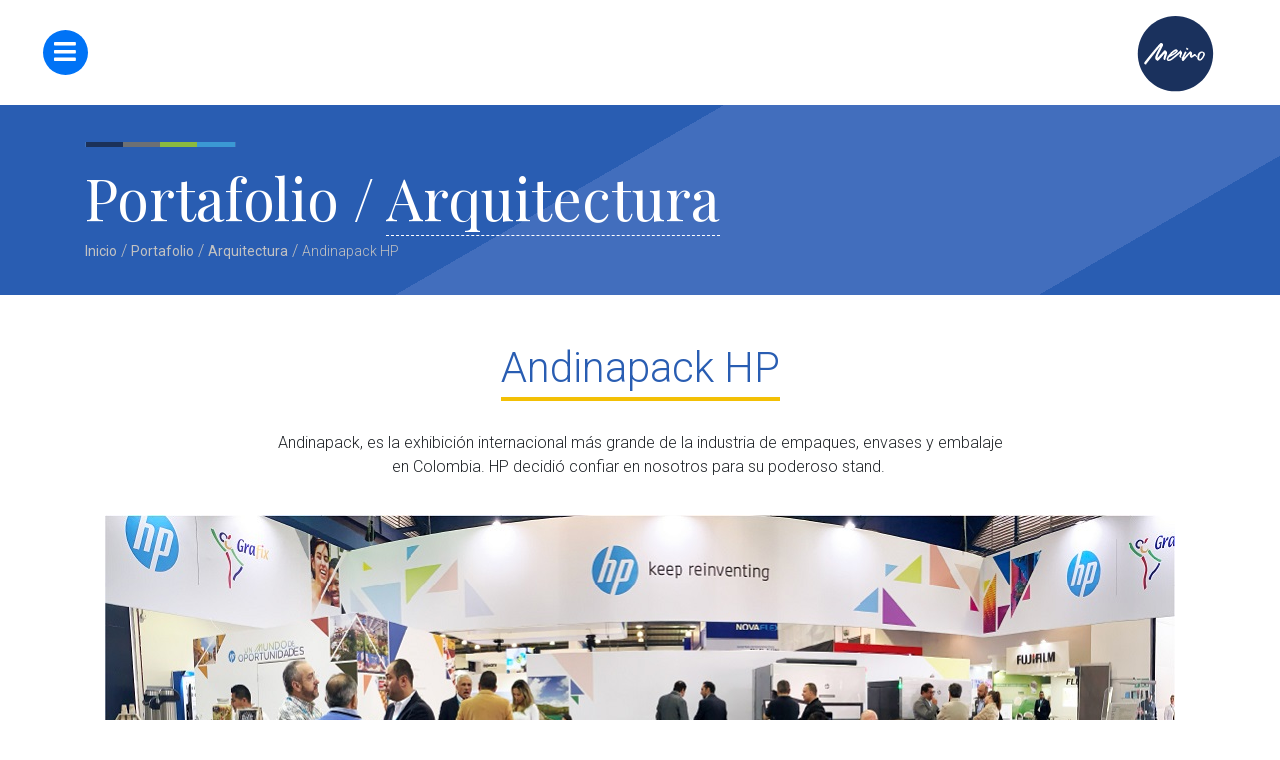

--- FILE ---
content_type: text/html; charset=UTF-8
request_url: http://merino.com.pe/arquitectura/andinapack-hp/
body_size: 6376
content:
<!DOCTYPE html>
<html lang="es">

<head>
   <!-- Basic Page Needs
    ================================================== -->
    <meta charset="UTF-8">
    <meta http-equiv="X-UA-Compatible" content="ie=edge">

     <!-- Specific Meta
    ================================================== -->
    <meta name="viewport" content="width=device-width, initial-scale=1.0">
    <meta name="viewport" content="width=device-width, initial-scale=1, maximum-scale=1">
    
    <meta name="description" content="">
    <meta name="keywords" content="">
    <meta name="author" content="">
    
    <meta property="og:url" content="http://www.nytimes.com/2015/02/19/arts/international/when-great-minds-dont-think-alike.html" />
    <meta http-equiv="X-UA-Compatible" content="ie=edge">
    <link rel="profile" href="http://gmpg.org/xfn/11">
    <link rel="apple-touch-icon" sizes="180x180" href="http://merino.com.pe/wp-content/themes/merino/assets/img/icon.png">
    <link rel="icon" type="image/png" sizes="32x32" href="http://merino.com.pe/wp-content/themes/merino/assets/img/icon.png">
    <link rel="icon" type="image/png" sizes="16x16" href="http://merino.com.pe/wp-content/themes/merino/assets/img/icon.png">
    <link rel="manifest" href="http://merino.com.pe/wp-content/themes/merino/assets/icons/site.webmanifest">
    <link rel="mask-icon" href="http://merino.com.pe/wp-content/themes/merino/assets/icons/safari-pinned-tab.svg" color="#5bbad5">
    <meta name="msapplication-TileColor" content="#da532c">
    <meta name="theme-color" content="#ffffff">

    <!-- Info  Meta
    ================================================== -->
    <title>
          Andinapack HP | Merino
     </title>   
    

    <link href="https://fonts.googleapis.com/css?family=Playfair+Display:400,700,900|Roboto:100,300,400,700,900&display=swap" rel="stylesheet">
    <link rel="stylesheet" href="https://stackpath.bootstrapcdn.com/bootstrap/4.3.1/css/bootstrap.min.css">
    <link rel="stylesheet" href="http://merino.com.pe/wp-content/themes/merino/assets/css/hover-min.css" media="all">
    <link rel="stylesheet" href="http://merino.com.pe/wp-content/themes/merino/assets/css/style.css?v=1378782658" />
    <link rel="stylesheet" href="http://merino.com.pe/wp-content/themes/merino/assets/css/forfilter.css" />
    <link rel="stylesheet" href="http://merino.com.pe/wp-content/themes/merino/assets/css/navbar.css?v=1116635783" />
    <link rel="stylesheet" href="http://merino.com.pe/wp-content/themes/merino/assets/css/isotipe.css" /> 
    <link rel="stylesheet" href="http://merino.com.pe/wp-content/themes/merino/assets/css/animate.css" />
    <link rel="stylesheet" href="https://cdnjs.cloudflare.com/ajax/libs/font-awesome/5.9.0/css/all.min.css">
    <link rel="stylesheet" href="https://kit-pro.fontawesome.com/releases/v5.10.1/css/pro.min.css">
    <script src="https://ajax.aspnetcdn.com/ajax/jQuery/jquery-3.4.1.min.js"></script>
    <script src="https://maxcdn.bootstrapcdn.com/bootstrap/4.3.1/js/bootstrap.min.js"></script>
     <script>
        let TEMP_URL = "http://merino.com.pe/wp-content/themes/merino";
        let HOME_URL = "http://merino.com.pe/";
    </script>

    <!--[if lt IE 9]>
    <script src="https://oss.maxcdn.com/libs/html5shiv/3.7.0/html5shiv.js"></script>
    <script src="https://oss.maxcdn.com/libs/respond.js/1.3.0/respond.min.js"></script>
    <![endif]-->
    
    <!-- WP adds
    ================================================== -->
    <meta name='robots' content='max-image-preview:large' />
<link rel='dns-prefetch' href='//s.w.org' />
<link rel="alternate" type="application/rss+xml" title="Agencia Merino &raquo; Comentario Andinapack HP del feed" href="http://merino.com.pe/arquitectura/andinapack-hp/feed/" />
		<script type="text/javascript">
			window._wpemojiSettings = {"baseUrl":"https:\/\/s.w.org\/images\/core\/emoji\/13.0.1\/72x72\/","ext":".png","svgUrl":"https:\/\/s.w.org\/images\/core\/emoji\/13.0.1\/svg\/","svgExt":".svg","source":{"concatemoji":"http:\/\/merino.com.pe\/wp-includes\/js\/wp-emoji-release.min.js?ver=5.7.14"}};
			!function(e,a,t){var n,r,o,i=a.createElement("canvas"),p=i.getContext&&i.getContext("2d");function s(e,t){var a=String.fromCharCode;p.clearRect(0,0,i.width,i.height),p.fillText(a.apply(this,e),0,0);e=i.toDataURL();return p.clearRect(0,0,i.width,i.height),p.fillText(a.apply(this,t),0,0),e===i.toDataURL()}function c(e){var t=a.createElement("script");t.src=e,t.defer=t.type="text/javascript",a.getElementsByTagName("head")[0].appendChild(t)}for(o=Array("flag","emoji"),t.supports={everything:!0,everythingExceptFlag:!0},r=0;r<o.length;r++)t.supports[o[r]]=function(e){if(!p||!p.fillText)return!1;switch(p.textBaseline="top",p.font="600 32px Arial",e){case"flag":return s([127987,65039,8205,9895,65039],[127987,65039,8203,9895,65039])?!1:!s([55356,56826,55356,56819],[55356,56826,8203,55356,56819])&&!s([55356,57332,56128,56423,56128,56418,56128,56421,56128,56430,56128,56423,56128,56447],[55356,57332,8203,56128,56423,8203,56128,56418,8203,56128,56421,8203,56128,56430,8203,56128,56423,8203,56128,56447]);case"emoji":return!s([55357,56424,8205,55356,57212],[55357,56424,8203,55356,57212])}return!1}(o[r]),t.supports.everything=t.supports.everything&&t.supports[o[r]],"flag"!==o[r]&&(t.supports.everythingExceptFlag=t.supports.everythingExceptFlag&&t.supports[o[r]]);t.supports.everythingExceptFlag=t.supports.everythingExceptFlag&&!t.supports.flag,t.DOMReady=!1,t.readyCallback=function(){t.DOMReady=!0},t.supports.everything||(n=function(){t.readyCallback()},a.addEventListener?(a.addEventListener("DOMContentLoaded",n,!1),e.addEventListener("load",n,!1)):(e.attachEvent("onload",n),a.attachEvent("onreadystatechange",function(){"complete"===a.readyState&&t.readyCallback()})),(n=t.source||{}).concatemoji?c(n.concatemoji):n.wpemoji&&n.twemoji&&(c(n.twemoji),c(n.wpemoji)))}(window,document,window._wpemojiSettings);
		</script>
		<style type="text/css">
img.wp-smiley,
img.emoji {
	display: inline !important;
	border: none !important;
	box-shadow: none !important;
	height: 1em !important;
	width: 1em !important;
	margin: 0 .07em !important;
	vertical-align: -0.1em !important;
	background: none !important;
	padding: 0 !important;
}
</style>
	<link rel='stylesheet' id='wp-block-library-css'  href='http://merino.com.pe/wp-includes/css/dist/block-library/style.min.css?ver=5.7.14' type='text/css' media='all' />
<link rel="https://api.w.org/" href="http://merino.com.pe/wp-json/" /><link rel="alternate" type="application/json" href="http://merino.com.pe/wp-json/wp/v2/posts/561" /><link rel="EditURI" type="application/rsd+xml" title="RSD" href="http://merino.com.pe/xmlrpc.php?rsd" />
<link rel="wlwmanifest" type="application/wlwmanifest+xml" href="http://merino.com.pe/wp-includes/wlwmanifest.xml" /> 
<meta name="generator" content="WordPress 5.7.14" />
<link rel="canonical" href="http://merino.com.pe/arquitectura/andinapack-hp/" />
<link rel='shortlink' href='http://merino.com.pe/?p=561' />
<link rel="alternate" type="application/json+oembed" href="http://merino.com.pe/wp-json/oembed/1.0/embed?url=http%3A%2F%2Fmerino.com.pe%2Farquitectura%2Fandinapack-hp%2F" />
<link rel="alternate" type="text/xml+oembed" href="http://merino.com.pe/wp-json/oembed/1.0/embed?url=http%3A%2F%2Fmerino.com.pe%2Farquitectura%2Fandinapack-hp%2F&#038;format=xml" />

  
    <script>(function(w,d,s,l,i){w[l]=w[l]||[];w[l].push({'gtm.start':
    new Date().getTime(),event:'gtm.js'});var f=d.getElementsByTagName(s)[0],
    j=d.createElement(s),dl=l!='dataLayer'?'&l='+l:'';j.async=true;j.src=
    'https://www.googletagmanager.com/gtm.js?id='+i+dl;f.parentNode.insertBefore(j,f);
    })(window,document,'script','dataLayer','GTM-5N46SNZ');</script>
    
</head>
<body>

<section class="header" id="header" style="overflow: initial">
    <div class="container-fluid">
	<div class="for-nav-section mt-mobil">
		<div onclick="openNav()" class="menu-hamburguer logito" style="position:initial;margin-left: 20px;">
            <i class="fas fa-bars"></i>
		</div>
		<div class="nav-logo logito">
			<a href="http://merino.com.pe/">
				<img height="80px" style="margin-right: 50px;" src="http://merino.com.pe/wp-content/themes/merino/assets/img/merino-logo.svg" />
			</a>
		</div>
	</div>
</div>
<div class="nav-flota" id="nav-flota">
    <ul>
        <li>
            <a href="http://merino.com.pe/">Home</a>
        </li>
        <li>
            <a href="http://merino.com.pe/portafolio" class="portafolio">Portafolio</a>
        </li>
        <li>
            <a href="http://merino.com.pe/#services">Servicios</a>
        </li>
        <li>
            <a href="http://merino.com.pe/#projects">Clientes</a>
        </li>
        <li>
            <a href="http://merino.com.pe/#about-us"">Valor Agregado</a>
        </li>
        <!--
        <li>
            <a href="http://merino.com.pe/#job-offer">Trabaja con Nosotros</a>
        </li>
        -->
        <li>
            <a href="http://merino.com.pe/trabaja-con-nosotros/contacto">Contáctanos</a>
        </li>
    </ul>
</div>
    <div id="myNav" class="overlay">
            <a href="javascript:void(0)" class="closebtn hvr-grow hvr-radial-out" onclick="closeNav()">&times;</a>
            <div class="overlay-content">
                <div class="row align-items-center">
                    <div class="col-md-6 solo-pc">
                        <div class="navbar-direction">
                            <h1>Contacto</h1>
                            <img class="line-colors" src="http://merino.com.pe/wp-content/themes/merino/assets/img/bar-color.gif">
                            <!-- <p>
                                <span class="contact-title">Dirección</span><br />
                                Avenida Del Pinar 180<br />
                                Oficina 1202<br />
                                Chacarilla, Lima(Perú)
                            </p>
                            <br />
                            -->
                            <p>
                                <span class="contact-title">Contactar</span><br />
                                +51 986-672-205<br />
                                <a class="hvr-grow" href="mailto:hola@merino.com.pe">hola@merino.com.pe</a>
                            </p>
                        </div>
                    </div>
                    <div class="col-md-6 solo-pc">
                        <div class="navbar-menu">
                            <a class="to-section hvr-grow hvr-sweep-to-right" href="http://merino.com.pe/">Home</a>
                            <a class="to-section hvr-grow hvr-sweep-to-right" href="http://merino.com.pe/portafolio">Portafolio</a>
                            <a class="to-section hvr-grow hvr-sweep-to-right" href="http://merino.com.pe/#services">Servicios</a>
                            <a class="to-section hvr-grow hvr-sweep-to-right" href="http://merino.com.pe/#projects">Clientes</a>
                            <a class="to-section hvr-grow hvr-sweep-to-right" href="http://merino.com.pe/#about-us">Valor Agregado</a>
                            <!-- <a class="to-section hvr-grow hvr-sweep-to-right" href="http://merino.com.pe/trabaja-con-nosotros">Trabaja con nosotros</a> -->
                        </div>
                    </div>
                    <div class="col-md-6 solo-movil mt-movil-90">
                        <div class="navbar-menu ">
                            <a class="to-section hvr-grow hvr-sweep-to-right" href="http://merino.com.pe/">Home</a>
                            <a class="to-section hvr-grow hvr-sweep-to-right" href="http://merino.com.pe/portafolio">Portafolio</a>
                            <a class="to-section hvr-grow hvr-sweep-to-right" href="http://merino.com.pe/#services">Servicios</a>
                            <a class="to-section hvr-grow hvr-sweep-to-right" href="http://merino.com.pe/#projects">Clientes</a>
                            <a class="to-section hvr-grow hvr-sweep-to-right" href="http://merino.com.pe/#about-us">Valor Agregado</a>
                            <a class="to-section hvr-grow hvr-sweep-to-right" href="http://merino.com.pe/trabaja-con-nosotros">Trabaja con nosotros</a>
                            <!-- <a class="to-section hvr-grow hvr-sweep-to-right" href="http://merino.com.pe/trabaja-con-nosotros/contacto">Contáctanos</a> -->
                        </div>
                    </div>
                </div>
            </div>
        </div>       
</section>
<section class="main-section-detail" id="title-section">
<div class="container ">
    <div class="title-section">
        <img class="line-colors" src="http://merino.com.pe/wp-content/themes/merino/assets/img/bar-color.gif">
       <h1><a href='http://merino.com.pe/portafolio' class='link-white'>Portafolio</a> / <a href='http://merino.com.pe/category/arquitectura/' class='white'>Arquitectura </a></h1>
        


        
        <p><ul id="migas-de-pan"><li><a href="http://merino.com.pe">Inicio</a></li><span class='separa'>/ <li><a href="http://merino.com.pe/portafolio">Portafolio</a></li> /</span><li><a href="http://merino.com.pe/category/arquitectura/">Arquitectura</a></li></li><span class='separa'>/</span><li>Andinapack HP</li></ul></p>


    </div>
</div>

</section>
<section class="galery-photos" id="galery">
        <div class="container pt-5 mb-5 pb-5">
            <div class="row justify-content-md-center">
                <div class="col col-lg-8 text-center">
                    <h3 class="sub-title-detail ">Andinapack HP</h3>
                    <p>Andinapack, es la exhibición internacional más grande de la industria de empaques, envases y embalaje en Colombia. HP decidió confiar en nosotros para su poderoso stand. </p>
                </div>
            </div>
            <div class="photos-content">
                <div class="grid-" style="display:inline-block">
                                                              
                        <div class="grid-item ">
                        <img class="img-galery" src="http://merino.com.pe/wp-content/uploads/2019/12/Horizontal-2.jpg" alt="Panoramica.">
                        <div class="grid-item-resume " style="display:none"></div>
                        </div>
                                             
                        <div class="grid-item grid-item--width2 grid-item--height2">
                        <img class="img-galery" src="http://merino.com.pe/wp-content/uploads/2019/12/Vertival-01-3.jpg" alt="Muestras.">
                        <div class="grid-item-resume " style="display:none"></div>
                        </div>
                                             
                        <div class="grid-item grid-item--width2">
                        <img class="img-galery" src="http://merino.com.pe/wp-content/uploads/2019/12/Cuadrado-01-3.jpg" alt="Muestras 2.">
                        <div class="grid-item-resume " style="display:none"></div>
                        </div>
                                             
                        <div class="grid-item grid-item--width2">
                        <img class="img-galery" src="http://merino.com.pe/wp-content/uploads/2019/12/Cuadrado-02-2.jpg" alt="Vista total.">
                        <div class="grid-item-resume " style="display:none"></div>
                        </div>
                                             
                        <div class="grid-item ">
                        <img class="img-galery" src="http://merino.com.pe/wp-content/uploads/2019/12/Horizontal-cierre-3.jpg" alt="Mesas.">
                        <div class="grid-item-resume " style="display:none"></div>
                        </div>
                      
                 
                </div>
            </div>
            <div class="col-md-12">
                <div class="embed-container">
                                    </div>
            </div>
            <div class="col-md-12">
                            </div>
        </div>
    </section>
<section class="contact-us" id="contact-us">
    <div class="contact pt-3">
        <div class="container">
            <div class="row">
                <div class="col-md-3 solo-pc mt-2">
                    <ul class="navega">
                        <li><a href="#" class="quiero">¿Requieres contactarnos para...?</a></li>
                        <ul class="navega-sub">
                            <<li>
                                <a href="#" class="opciones"  data-toggle="modal" data-target="#modalproveedor" data-motive="Quiero ser proveedor" >Ser proveedor</a>
                            </li>
                            <li>
                                <a href="http://merino.com.pe/trabaja-con-nosotros">Trabajar con ustedes</a>
                            </li>
                            <li>
                                <a href="#" class="opciones"  data-toggle="modal" data-target="#modalproveedor" data-motive="Hablar de proyectos">Reunirme para hablar de proyectos</a>
                            </li>
                            <li>
                                <a href="#" class="opciones"  data-toggle="modal" data-target="#modalproveedor" data-motive="Solicitar presupuesto">Solicitar un presupuesto</a>
                            </li>
                            <li>
                                <a href="#)" class="opciones"  data-toggle="modal" data-target="#modalproveedor" data-motive="Contactarme por WhatsApp">Que me contacten por Whatsapp</a>
                            </li>
                        </ul>
                    </ul>
                </div>
               
                <div class="col-md-6 mt-2">
                    <div class="row">
                        <!-- <div class="col-md-2"></div>
                        <div class="col-lg-5 col-md-5 col-12">
                            <p><span class="contact-title">Dirección</span><br/> Avenida Del Pinar 180<br/> Oficina 1202<br/>
                                Chacarilla, Lima(Perú)
                            </p>
                        </div> -->
                        <div class="col-lg-5 col-md-4 col-12">
                            <p class="mb-1">
                                <span class="contact-title">Contactar</span>
                                <a href="mailto:hola@merino.com.pe" class="">hola@merino.com.pe</a>
                            </p>
                            <div class="rad">
                                <a href="https://www.facebook.com/merinobuenaidea/?ref=py_c" class="redes" target="_blank">
                                    <i class="fab fa-facebook-f"></i>
                                </a>
                                <a href="https://www.instagram.com/merino.agencia.creativa/?hl=es-la" class="redes" target="_blank">
                                    <i class="fab fa-instagram"></i>
                                </a>
                                <a href="https://www.linkedin.com/in/merino-sac-ab4b199a" class="redes" target="_blank">
                                    <i class="fab fa-linkedin-in"></i>
                                </a>
                            </div>
                        </div>
                    </div>
                </div>
                <div class="col-lg-3 img-contact col-md-3 col-12 mt-2">
                    <img height="120px" src="http://merino.com.pe/wp-content/themes/merino/assets/img/merino-logo.svg"/>
                </div>
            </div>
        </div>
    </div>
</section>

<script type='text/javascript' src='http://merino.com.pe/wp-includes/js/wp-embed.min.js?ver=5.7.14' id='wp-embed-js'></script>


<!-- Modal contacto -->
<div class="modal fade" id="modalproveedor" tabindex="-1" role="dialog" aria-labelledby="modelTitleId" aria-hidden="true">
    <div class="modal-dialog modal-dialog-centered" role="document">
        <div class="modal-content">
            <div class="modal-body">
                <div class="formulario position-relative" id="formulario">
                    <button type="button" class="close cerrar1" data-dismiss="modal" aria-label="Close">
                        <span aria-hidden="true">&times;</span>
                    </button>
                    <h3 class="text-center" id="tituloContacto">Quiero ser proveedor</h3>
                    <form action="http://merino.com.pe/wp-json/newsletter/v1/registro-usuario" method="post" id="formulariocontacto">
                        <div class="form-row mb-0">
                            <div class="col-md-12">
                                <div class="form-group">
                                    <label for="nombrecompleto">Nombre <span class="text-danger">*</span></label>
                                    <input type="text" name="nombres" id="nombrecompleto" require>
                                </div>
                            </div>
                            <div class="col-md-12">
                                <div class="form-group">
                                    <label for="nombrecompleto">Apellidos <span class="text-danger">*</span></label>
                                    <input type="text" name="apellidos" id="apellidos" require>
                                </div>
                            </div>
                        </div>
                        <div class="form-row mb-0">
                            <div class="col-md-6">
                                <div class="form-group">
                                    <label for="corre">E-mail <span class="text-danger">*</span></label>
                                    <input type="email" name="email" id="corre" require>
                                </div>
                            </div>
                            <div class="col-md-6">
                                <div class="form-group">
                                    <label for="celular">Celular <span class="text-danger">*</span></label>
                                    <input type="phone" name="celular" id="celular" require>
                                </div>
                            </div>
                        </div>
                        <div class="form-group">
                            <label for="cuentanos">Cuéntanos un poco sobre tu necesidad <span class="text-danger">*</span></label>
                            <textarea name="mensaje" id="cuentanos" cols="40" rows="3" class="input-formulario" aria-required="true" aria-invalid="false" require></textarea>
                        </div>

                        <div class="g-recaptcha form-group" data-sitekey="6LeIE18UAAAAAOxApjJYen6VOFS4wr8eCEMl-2W8"></div>

                        <div class="form-row mb-0">
                            <div class="col-md-12 text-center">
                                <button type="submit" class="enviar-mail envia btn-send text-uppercase">
                                        Enviar
                                </button>
                            </div>
                        </div>

                        <div class="form-group text-center mt-3 text-danger">
                            <span id="msj-registro" class=""></span>
                        </div>
                        <input type="hidden" name="motivo" id="motivo" require>
                    </form>
                </div>
            </div>
        </div>
    </div>
</div>

<script src="https://www.google.com/recaptcha/api.js" async defer></script>
<script src="http://merino.com.pe/wp-content/themes/merino/assets/js/isotope-docs.min.js"></script>
<script src="http://merino.com.pe/wp-content/themes/merino/assets/js/wow.min.js"></script>
<script src="http://merino.com.pe/wp-content/themes/merino/assets/js/navbar.js"></script>
<script src="http://merino.com.pe/wp-content/themes/merino/assets/js/custom.js"></script>
</body>
</html>

--- FILE ---
content_type: text/html; charset=utf-8
request_url: https://www.google.com/recaptcha/api2/anchor?ar=1&k=6LeIE18UAAAAAOxApjJYen6VOFS4wr8eCEMl-2W8&co=aHR0cDovL21lcmluby5jb20ucGU6ODA.&hl=en&v=PoyoqOPhxBO7pBk68S4YbpHZ&size=normal&anchor-ms=20000&execute-ms=30000&cb=o3agkcewxn51
body_size: 49438
content:
<!DOCTYPE HTML><html dir="ltr" lang="en"><head><meta http-equiv="Content-Type" content="text/html; charset=UTF-8">
<meta http-equiv="X-UA-Compatible" content="IE=edge">
<title>reCAPTCHA</title>
<style type="text/css">
/* cyrillic-ext */
@font-face {
  font-family: 'Roboto';
  font-style: normal;
  font-weight: 400;
  font-stretch: 100%;
  src: url(//fonts.gstatic.com/s/roboto/v48/KFO7CnqEu92Fr1ME7kSn66aGLdTylUAMa3GUBHMdazTgWw.woff2) format('woff2');
  unicode-range: U+0460-052F, U+1C80-1C8A, U+20B4, U+2DE0-2DFF, U+A640-A69F, U+FE2E-FE2F;
}
/* cyrillic */
@font-face {
  font-family: 'Roboto';
  font-style: normal;
  font-weight: 400;
  font-stretch: 100%;
  src: url(//fonts.gstatic.com/s/roboto/v48/KFO7CnqEu92Fr1ME7kSn66aGLdTylUAMa3iUBHMdazTgWw.woff2) format('woff2');
  unicode-range: U+0301, U+0400-045F, U+0490-0491, U+04B0-04B1, U+2116;
}
/* greek-ext */
@font-face {
  font-family: 'Roboto';
  font-style: normal;
  font-weight: 400;
  font-stretch: 100%;
  src: url(//fonts.gstatic.com/s/roboto/v48/KFO7CnqEu92Fr1ME7kSn66aGLdTylUAMa3CUBHMdazTgWw.woff2) format('woff2');
  unicode-range: U+1F00-1FFF;
}
/* greek */
@font-face {
  font-family: 'Roboto';
  font-style: normal;
  font-weight: 400;
  font-stretch: 100%;
  src: url(//fonts.gstatic.com/s/roboto/v48/KFO7CnqEu92Fr1ME7kSn66aGLdTylUAMa3-UBHMdazTgWw.woff2) format('woff2');
  unicode-range: U+0370-0377, U+037A-037F, U+0384-038A, U+038C, U+038E-03A1, U+03A3-03FF;
}
/* math */
@font-face {
  font-family: 'Roboto';
  font-style: normal;
  font-weight: 400;
  font-stretch: 100%;
  src: url(//fonts.gstatic.com/s/roboto/v48/KFO7CnqEu92Fr1ME7kSn66aGLdTylUAMawCUBHMdazTgWw.woff2) format('woff2');
  unicode-range: U+0302-0303, U+0305, U+0307-0308, U+0310, U+0312, U+0315, U+031A, U+0326-0327, U+032C, U+032F-0330, U+0332-0333, U+0338, U+033A, U+0346, U+034D, U+0391-03A1, U+03A3-03A9, U+03B1-03C9, U+03D1, U+03D5-03D6, U+03F0-03F1, U+03F4-03F5, U+2016-2017, U+2034-2038, U+203C, U+2040, U+2043, U+2047, U+2050, U+2057, U+205F, U+2070-2071, U+2074-208E, U+2090-209C, U+20D0-20DC, U+20E1, U+20E5-20EF, U+2100-2112, U+2114-2115, U+2117-2121, U+2123-214F, U+2190, U+2192, U+2194-21AE, U+21B0-21E5, U+21F1-21F2, U+21F4-2211, U+2213-2214, U+2216-22FF, U+2308-230B, U+2310, U+2319, U+231C-2321, U+2336-237A, U+237C, U+2395, U+239B-23B7, U+23D0, U+23DC-23E1, U+2474-2475, U+25AF, U+25B3, U+25B7, U+25BD, U+25C1, U+25CA, U+25CC, U+25FB, U+266D-266F, U+27C0-27FF, U+2900-2AFF, U+2B0E-2B11, U+2B30-2B4C, U+2BFE, U+3030, U+FF5B, U+FF5D, U+1D400-1D7FF, U+1EE00-1EEFF;
}
/* symbols */
@font-face {
  font-family: 'Roboto';
  font-style: normal;
  font-weight: 400;
  font-stretch: 100%;
  src: url(//fonts.gstatic.com/s/roboto/v48/KFO7CnqEu92Fr1ME7kSn66aGLdTylUAMaxKUBHMdazTgWw.woff2) format('woff2');
  unicode-range: U+0001-000C, U+000E-001F, U+007F-009F, U+20DD-20E0, U+20E2-20E4, U+2150-218F, U+2190, U+2192, U+2194-2199, U+21AF, U+21E6-21F0, U+21F3, U+2218-2219, U+2299, U+22C4-22C6, U+2300-243F, U+2440-244A, U+2460-24FF, U+25A0-27BF, U+2800-28FF, U+2921-2922, U+2981, U+29BF, U+29EB, U+2B00-2BFF, U+4DC0-4DFF, U+FFF9-FFFB, U+10140-1018E, U+10190-1019C, U+101A0, U+101D0-101FD, U+102E0-102FB, U+10E60-10E7E, U+1D2C0-1D2D3, U+1D2E0-1D37F, U+1F000-1F0FF, U+1F100-1F1AD, U+1F1E6-1F1FF, U+1F30D-1F30F, U+1F315, U+1F31C, U+1F31E, U+1F320-1F32C, U+1F336, U+1F378, U+1F37D, U+1F382, U+1F393-1F39F, U+1F3A7-1F3A8, U+1F3AC-1F3AF, U+1F3C2, U+1F3C4-1F3C6, U+1F3CA-1F3CE, U+1F3D4-1F3E0, U+1F3ED, U+1F3F1-1F3F3, U+1F3F5-1F3F7, U+1F408, U+1F415, U+1F41F, U+1F426, U+1F43F, U+1F441-1F442, U+1F444, U+1F446-1F449, U+1F44C-1F44E, U+1F453, U+1F46A, U+1F47D, U+1F4A3, U+1F4B0, U+1F4B3, U+1F4B9, U+1F4BB, U+1F4BF, U+1F4C8-1F4CB, U+1F4D6, U+1F4DA, U+1F4DF, U+1F4E3-1F4E6, U+1F4EA-1F4ED, U+1F4F7, U+1F4F9-1F4FB, U+1F4FD-1F4FE, U+1F503, U+1F507-1F50B, U+1F50D, U+1F512-1F513, U+1F53E-1F54A, U+1F54F-1F5FA, U+1F610, U+1F650-1F67F, U+1F687, U+1F68D, U+1F691, U+1F694, U+1F698, U+1F6AD, U+1F6B2, U+1F6B9-1F6BA, U+1F6BC, U+1F6C6-1F6CF, U+1F6D3-1F6D7, U+1F6E0-1F6EA, U+1F6F0-1F6F3, U+1F6F7-1F6FC, U+1F700-1F7FF, U+1F800-1F80B, U+1F810-1F847, U+1F850-1F859, U+1F860-1F887, U+1F890-1F8AD, U+1F8B0-1F8BB, U+1F8C0-1F8C1, U+1F900-1F90B, U+1F93B, U+1F946, U+1F984, U+1F996, U+1F9E9, U+1FA00-1FA6F, U+1FA70-1FA7C, U+1FA80-1FA89, U+1FA8F-1FAC6, U+1FACE-1FADC, U+1FADF-1FAE9, U+1FAF0-1FAF8, U+1FB00-1FBFF;
}
/* vietnamese */
@font-face {
  font-family: 'Roboto';
  font-style: normal;
  font-weight: 400;
  font-stretch: 100%;
  src: url(//fonts.gstatic.com/s/roboto/v48/KFO7CnqEu92Fr1ME7kSn66aGLdTylUAMa3OUBHMdazTgWw.woff2) format('woff2');
  unicode-range: U+0102-0103, U+0110-0111, U+0128-0129, U+0168-0169, U+01A0-01A1, U+01AF-01B0, U+0300-0301, U+0303-0304, U+0308-0309, U+0323, U+0329, U+1EA0-1EF9, U+20AB;
}
/* latin-ext */
@font-face {
  font-family: 'Roboto';
  font-style: normal;
  font-weight: 400;
  font-stretch: 100%;
  src: url(//fonts.gstatic.com/s/roboto/v48/KFO7CnqEu92Fr1ME7kSn66aGLdTylUAMa3KUBHMdazTgWw.woff2) format('woff2');
  unicode-range: U+0100-02BA, U+02BD-02C5, U+02C7-02CC, U+02CE-02D7, U+02DD-02FF, U+0304, U+0308, U+0329, U+1D00-1DBF, U+1E00-1E9F, U+1EF2-1EFF, U+2020, U+20A0-20AB, U+20AD-20C0, U+2113, U+2C60-2C7F, U+A720-A7FF;
}
/* latin */
@font-face {
  font-family: 'Roboto';
  font-style: normal;
  font-weight: 400;
  font-stretch: 100%;
  src: url(//fonts.gstatic.com/s/roboto/v48/KFO7CnqEu92Fr1ME7kSn66aGLdTylUAMa3yUBHMdazQ.woff2) format('woff2');
  unicode-range: U+0000-00FF, U+0131, U+0152-0153, U+02BB-02BC, U+02C6, U+02DA, U+02DC, U+0304, U+0308, U+0329, U+2000-206F, U+20AC, U+2122, U+2191, U+2193, U+2212, U+2215, U+FEFF, U+FFFD;
}
/* cyrillic-ext */
@font-face {
  font-family: 'Roboto';
  font-style: normal;
  font-weight: 500;
  font-stretch: 100%;
  src: url(//fonts.gstatic.com/s/roboto/v48/KFO7CnqEu92Fr1ME7kSn66aGLdTylUAMa3GUBHMdazTgWw.woff2) format('woff2');
  unicode-range: U+0460-052F, U+1C80-1C8A, U+20B4, U+2DE0-2DFF, U+A640-A69F, U+FE2E-FE2F;
}
/* cyrillic */
@font-face {
  font-family: 'Roboto';
  font-style: normal;
  font-weight: 500;
  font-stretch: 100%;
  src: url(//fonts.gstatic.com/s/roboto/v48/KFO7CnqEu92Fr1ME7kSn66aGLdTylUAMa3iUBHMdazTgWw.woff2) format('woff2');
  unicode-range: U+0301, U+0400-045F, U+0490-0491, U+04B0-04B1, U+2116;
}
/* greek-ext */
@font-face {
  font-family: 'Roboto';
  font-style: normal;
  font-weight: 500;
  font-stretch: 100%;
  src: url(//fonts.gstatic.com/s/roboto/v48/KFO7CnqEu92Fr1ME7kSn66aGLdTylUAMa3CUBHMdazTgWw.woff2) format('woff2');
  unicode-range: U+1F00-1FFF;
}
/* greek */
@font-face {
  font-family: 'Roboto';
  font-style: normal;
  font-weight: 500;
  font-stretch: 100%;
  src: url(//fonts.gstatic.com/s/roboto/v48/KFO7CnqEu92Fr1ME7kSn66aGLdTylUAMa3-UBHMdazTgWw.woff2) format('woff2');
  unicode-range: U+0370-0377, U+037A-037F, U+0384-038A, U+038C, U+038E-03A1, U+03A3-03FF;
}
/* math */
@font-face {
  font-family: 'Roboto';
  font-style: normal;
  font-weight: 500;
  font-stretch: 100%;
  src: url(//fonts.gstatic.com/s/roboto/v48/KFO7CnqEu92Fr1ME7kSn66aGLdTylUAMawCUBHMdazTgWw.woff2) format('woff2');
  unicode-range: U+0302-0303, U+0305, U+0307-0308, U+0310, U+0312, U+0315, U+031A, U+0326-0327, U+032C, U+032F-0330, U+0332-0333, U+0338, U+033A, U+0346, U+034D, U+0391-03A1, U+03A3-03A9, U+03B1-03C9, U+03D1, U+03D5-03D6, U+03F0-03F1, U+03F4-03F5, U+2016-2017, U+2034-2038, U+203C, U+2040, U+2043, U+2047, U+2050, U+2057, U+205F, U+2070-2071, U+2074-208E, U+2090-209C, U+20D0-20DC, U+20E1, U+20E5-20EF, U+2100-2112, U+2114-2115, U+2117-2121, U+2123-214F, U+2190, U+2192, U+2194-21AE, U+21B0-21E5, U+21F1-21F2, U+21F4-2211, U+2213-2214, U+2216-22FF, U+2308-230B, U+2310, U+2319, U+231C-2321, U+2336-237A, U+237C, U+2395, U+239B-23B7, U+23D0, U+23DC-23E1, U+2474-2475, U+25AF, U+25B3, U+25B7, U+25BD, U+25C1, U+25CA, U+25CC, U+25FB, U+266D-266F, U+27C0-27FF, U+2900-2AFF, U+2B0E-2B11, U+2B30-2B4C, U+2BFE, U+3030, U+FF5B, U+FF5D, U+1D400-1D7FF, U+1EE00-1EEFF;
}
/* symbols */
@font-face {
  font-family: 'Roboto';
  font-style: normal;
  font-weight: 500;
  font-stretch: 100%;
  src: url(//fonts.gstatic.com/s/roboto/v48/KFO7CnqEu92Fr1ME7kSn66aGLdTylUAMaxKUBHMdazTgWw.woff2) format('woff2');
  unicode-range: U+0001-000C, U+000E-001F, U+007F-009F, U+20DD-20E0, U+20E2-20E4, U+2150-218F, U+2190, U+2192, U+2194-2199, U+21AF, U+21E6-21F0, U+21F3, U+2218-2219, U+2299, U+22C4-22C6, U+2300-243F, U+2440-244A, U+2460-24FF, U+25A0-27BF, U+2800-28FF, U+2921-2922, U+2981, U+29BF, U+29EB, U+2B00-2BFF, U+4DC0-4DFF, U+FFF9-FFFB, U+10140-1018E, U+10190-1019C, U+101A0, U+101D0-101FD, U+102E0-102FB, U+10E60-10E7E, U+1D2C0-1D2D3, U+1D2E0-1D37F, U+1F000-1F0FF, U+1F100-1F1AD, U+1F1E6-1F1FF, U+1F30D-1F30F, U+1F315, U+1F31C, U+1F31E, U+1F320-1F32C, U+1F336, U+1F378, U+1F37D, U+1F382, U+1F393-1F39F, U+1F3A7-1F3A8, U+1F3AC-1F3AF, U+1F3C2, U+1F3C4-1F3C6, U+1F3CA-1F3CE, U+1F3D4-1F3E0, U+1F3ED, U+1F3F1-1F3F3, U+1F3F5-1F3F7, U+1F408, U+1F415, U+1F41F, U+1F426, U+1F43F, U+1F441-1F442, U+1F444, U+1F446-1F449, U+1F44C-1F44E, U+1F453, U+1F46A, U+1F47D, U+1F4A3, U+1F4B0, U+1F4B3, U+1F4B9, U+1F4BB, U+1F4BF, U+1F4C8-1F4CB, U+1F4D6, U+1F4DA, U+1F4DF, U+1F4E3-1F4E6, U+1F4EA-1F4ED, U+1F4F7, U+1F4F9-1F4FB, U+1F4FD-1F4FE, U+1F503, U+1F507-1F50B, U+1F50D, U+1F512-1F513, U+1F53E-1F54A, U+1F54F-1F5FA, U+1F610, U+1F650-1F67F, U+1F687, U+1F68D, U+1F691, U+1F694, U+1F698, U+1F6AD, U+1F6B2, U+1F6B9-1F6BA, U+1F6BC, U+1F6C6-1F6CF, U+1F6D3-1F6D7, U+1F6E0-1F6EA, U+1F6F0-1F6F3, U+1F6F7-1F6FC, U+1F700-1F7FF, U+1F800-1F80B, U+1F810-1F847, U+1F850-1F859, U+1F860-1F887, U+1F890-1F8AD, U+1F8B0-1F8BB, U+1F8C0-1F8C1, U+1F900-1F90B, U+1F93B, U+1F946, U+1F984, U+1F996, U+1F9E9, U+1FA00-1FA6F, U+1FA70-1FA7C, U+1FA80-1FA89, U+1FA8F-1FAC6, U+1FACE-1FADC, U+1FADF-1FAE9, U+1FAF0-1FAF8, U+1FB00-1FBFF;
}
/* vietnamese */
@font-face {
  font-family: 'Roboto';
  font-style: normal;
  font-weight: 500;
  font-stretch: 100%;
  src: url(//fonts.gstatic.com/s/roboto/v48/KFO7CnqEu92Fr1ME7kSn66aGLdTylUAMa3OUBHMdazTgWw.woff2) format('woff2');
  unicode-range: U+0102-0103, U+0110-0111, U+0128-0129, U+0168-0169, U+01A0-01A1, U+01AF-01B0, U+0300-0301, U+0303-0304, U+0308-0309, U+0323, U+0329, U+1EA0-1EF9, U+20AB;
}
/* latin-ext */
@font-face {
  font-family: 'Roboto';
  font-style: normal;
  font-weight: 500;
  font-stretch: 100%;
  src: url(//fonts.gstatic.com/s/roboto/v48/KFO7CnqEu92Fr1ME7kSn66aGLdTylUAMa3KUBHMdazTgWw.woff2) format('woff2');
  unicode-range: U+0100-02BA, U+02BD-02C5, U+02C7-02CC, U+02CE-02D7, U+02DD-02FF, U+0304, U+0308, U+0329, U+1D00-1DBF, U+1E00-1E9F, U+1EF2-1EFF, U+2020, U+20A0-20AB, U+20AD-20C0, U+2113, U+2C60-2C7F, U+A720-A7FF;
}
/* latin */
@font-face {
  font-family: 'Roboto';
  font-style: normal;
  font-weight: 500;
  font-stretch: 100%;
  src: url(//fonts.gstatic.com/s/roboto/v48/KFO7CnqEu92Fr1ME7kSn66aGLdTylUAMa3yUBHMdazQ.woff2) format('woff2');
  unicode-range: U+0000-00FF, U+0131, U+0152-0153, U+02BB-02BC, U+02C6, U+02DA, U+02DC, U+0304, U+0308, U+0329, U+2000-206F, U+20AC, U+2122, U+2191, U+2193, U+2212, U+2215, U+FEFF, U+FFFD;
}
/* cyrillic-ext */
@font-face {
  font-family: 'Roboto';
  font-style: normal;
  font-weight: 900;
  font-stretch: 100%;
  src: url(//fonts.gstatic.com/s/roboto/v48/KFO7CnqEu92Fr1ME7kSn66aGLdTylUAMa3GUBHMdazTgWw.woff2) format('woff2');
  unicode-range: U+0460-052F, U+1C80-1C8A, U+20B4, U+2DE0-2DFF, U+A640-A69F, U+FE2E-FE2F;
}
/* cyrillic */
@font-face {
  font-family: 'Roboto';
  font-style: normal;
  font-weight: 900;
  font-stretch: 100%;
  src: url(//fonts.gstatic.com/s/roboto/v48/KFO7CnqEu92Fr1ME7kSn66aGLdTylUAMa3iUBHMdazTgWw.woff2) format('woff2');
  unicode-range: U+0301, U+0400-045F, U+0490-0491, U+04B0-04B1, U+2116;
}
/* greek-ext */
@font-face {
  font-family: 'Roboto';
  font-style: normal;
  font-weight: 900;
  font-stretch: 100%;
  src: url(//fonts.gstatic.com/s/roboto/v48/KFO7CnqEu92Fr1ME7kSn66aGLdTylUAMa3CUBHMdazTgWw.woff2) format('woff2');
  unicode-range: U+1F00-1FFF;
}
/* greek */
@font-face {
  font-family: 'Roboto';
  font-style: normal;
  font-weight: 900;
  font-stretch: 100%;
  src: url(//fonts.gstatic.com/s/roboto/v48/KFO7CnqEu92Fr1ME7kSn66aGLdTylUAMa3-UBHMdazTgWw.woff2) format('woff2');
  unicode-range: U+0370-0377, U+037A-037F, U+0384-038A, U+038C, U+038E-03A1, U+03A3-03FF;
}
/* math */
@font-face {
  font-family: 'Roboto';
  font-style: normal;
  font-weight: 900;
  font-stretch: 100%;
  src: url(//fonts.gstatic.com/s/roboto/v48/KFO7CnqEu92Fr1ME7kSn66aGLdTylUAMawCUBHMdazTgWw.woff2) format('woff2');
  unicode-range: U+0302-0303, U+0305, U+0307-0308, U+0310, U+0312, U+0315, U+031A, U+0326-0327, U+032C, U+032F-0330, U+0332-0333, U+0338, U+033A, U+0346, U+034D, U+0391-03A1, U+03A3-03A9, U+03B1-03C9, U+03D1, U+03D5-03D6, U+03F0-03F1, U+03F4-03F5, U+2016-2017, U+2034-2038, U+203C, U+2040, U+2043, U+2047, U+2050, U+2057, U+205F, U+2070-2071, U+2074-208E, U+2090-209C, U+20D0-20DC, U+20E1, U+20E5-20EF, U+2100-2112, U+2114-2115, U+2117-2121, U+2123-214F, U+2190, U+2192, U+2194-21AE, U+21B0-21E5, U+21F1-21F2, U+21F4-2211, U+2213-2214, U+2216-22FF, U+2308-230B, U+2310, U+2319, U+231C-2321, U+2336-237A, U+237C, U+2395, U+239B-23B7, U+23D0, U+23DC-23E1, U+2474-2475, U+25AF, U+25B3, U+25B7, U+25BD, U+25C1, U+25CA, U+25CC, U+25FB, U+266D-266F, U+27C0-27FF, U+2900-2AFF, U+2B0E-2B11, U+2B30-2B4C, U+2BFE, U+3030, U+FF5B, U+FF5D, U+1D400-1D7FF, U+1EE00-1EEFF;
}
/* symbols */
@font-face {
  font-family: 'Roboto';
  font-style: normal;
  font-weight: 900;
  font-stretch: 100%;
  src: url(//fonts.gstatic.com/s/roboto/v48/KFO7CnqEu92Fr1ME7kSn66aGLdTylUAMaxKUBHMdazTgWw.woff2) format('woff2');
  unicode-range: U+0001-000C, U+000E-001F, U+007F-009F, U+20DD-20E0, U+20E2-20E4, U+2150-218F, U+2190, U+2192, U+2194-2199, U+21AF, U+21E6-21F0, U+21F3, U+2218-2219, U+2299, U+22C4-22C6, U+2300-243F, U+2440-244A, U+2460-24FF, U+25A0-27BF, U+2800-28FF, U+2921-2922, U+2981, U+29BF, U+29EB, U+2B00-2BFF, U+4DC0-4DFF, U+FFF9-FFFB, U+10140-1018E, U+10190-1019C, U+101A0, U+101D0-101FD, U+102E0-102FB, U+10E60-10E7E, U+1D2C0-1D2D3, U+1D2E0-1D37F, U+1F000-1F0FF, U+1F100-1F1AD, U+1F1E6-1F1FF, U+1F30D-1F30F, U+1F315, U+1F31C, U+1F31E, U+1F320-1F32C, U+1F336, U+1F378, U+1F37D, U+1F382, U+1F393-1F39F, U+1F3A7-1F3A8, U+1F3AC-1F3AF, U+1F3C2, U+1F3C4-1F3C6, U+1F3CA-1F3CE, U+1F3D4-1F3E0, U+1F3ED, U+1F3F1-1F3F3, U+1F3F5-1F3F7, U+1F408, U+1F415, U+1F41F, U+1F426, U+1F43F, U+1F441-1F442, U+1F444, U+1F446-1F449, U+1F44C-1F44E, U+1F453, U+1F46A, U+1F47D, U+1F4A3, U+1F4B0, U+1F4B3, U+1F4B9, U+1F4BB, U+1F4BF, U+1F4C8-1F4CB, U+1F4D6, U+1F4DA, U+1F4DF, U+1F4E3-1F4E6, U+1F4EA-1F4ED, U+1F4F7, U+1F4F9-1F4FB, U+1F4FD-1F4FE, U+1F503, U+1F507-1F50B, U+1F50D, U+1F512-1F513, U+1F53E-1F54A, U+1F54F-1F5FA, U+1F610, U+1F650-1F67F, U+1F687, U+1F68D, U+1F691, U+1F694, U+1F698, U+1F6AD, U+1F6B2, U+1F6B9-1F6BA, U+1F6BC, U+1F6C6-1F6CF, U+1F6D3-1F6D7, U+1F6E0-1F6EA, U+1F6F0-1F6F3, U+1F6F7-1F6FC, U+1F700-1F7FF, U+1F800-1F80B, U+1F810-1F847, U+1F850-1F859, U+1F860-1F887, U+1F890-1F8AD, U+1F8B0-1F8BB, U+1F8C0-1F8C1, U+1F900-1F90B, U+1F93B, U+1F946, U+1F984, U+1F996, U+1F9E9, U+1FA00-1FA6F, U+1FA70-1FA7C, U+1FA80-1FA89, U+1FA8F-1FAC6, U+1FACE-1FADC, U+1FADF-1FAE9, U+1FAF0-1FAF8, U+1FB00-1FBFF;
}
/* vietnamese */
@font-face {
  font-family: 'Roboto';
  font-style: normal;
  font-weight: 900;
  font-stretch: 100%;
  src: url(//fonts.gstatic.com/s/roboto/v48/KFO7CnqEu92Fr1ME7kSn66aGLdTylUAMa3OUBHMdazTgWw.woff2) format('woff2');
  unicode-range: U+0102-0103, U+0110-0111, U+0128-0129, U+0168-0169, U+01A0-01A1, U+01AF-01B0, U+0300-0301, U+0303-0304, U+0308-0309, U+0323, U+0329, U+1EA0-1EF9, U+20AB;
}
/* latin-ext */
@font-face {
  font-family: 'Roboto';
  font-style: normal;
  font-weight: 900;
  font-stretch: 100%;
  src: url(//fonts.gstatic.com/s/roboto/v48/KFO7CnqEu92Fr1ME7kSn66aGLdTylUAMa3KUBHMdazTgWw.woff2) format('woff2');
  unicode-range: U+0100-02BA, U+02BD-02C5, U+02C7-02CC, U+02CE-02D7, U+02DD-02FF, U+0304, U+0308, U+0329, U+1D00-1DBF, U+1E00-1E9F, U+1EF2-1EFF, U+2020, U+20A0-20AB, U+20AD-20C0, U+2113, U+2C60-2C7F, U+A720-A7FF;
}
/* latin */
@font-face {
  font-family: 'Roboto';
  font-style: normal;
  font-weight: 900;
  font-stretch: 100%;
  src: url(//fonts.gstatic.com/s/roboto/v48/KFO7CnqEu92Fr1ME7kSn66aGLdTylUAMa3yUBHMdazQ.woff2) format('woff2');
  unicode-range: U+0000-00FF, U+0131, U+0152-0153, U+02BB-02BC, U+02C6, U+02DA, U+02DC, U+0304, U+0308, U+0329, U+2000-206F, U+20AC, U+2122, U+2191, U+2193, U+2212, U+2215, U+FEFF, U+FFFD;
}

</style>
<link rel="stylesheet" type="text/css" href="https://www.gstatic.com/recaptcha/releases/PoyoqOPhxBO7pBk68S4YbpHZ/styles__ltr.css">
<script nonce="fdsJTrrn9HRVAk8ni3wQMw" type="text/javascript">window['__recaptcha_api'] = 'https://www.google.com/recaptcha/api2/';</script>
<script type="text/javascript" src="https://www.gstatic.com/recaptcha/releases/PoyoqOPhxBO7pBk68S4YbpHZ/recaptcha__en.js" nonce="fdsJTrrn9HRVAk8ni3wQMw">
      
    </script></head>
<body><div id="rc-anchor-alert" class="rc-anchor-alert"></div>
<input type="hidden" id="recaptcha-token" value="[base64]">
<script type="text/javascript" nonce="fdsJTrrn9HRVAk8ni3wQMw">
      recaptcha.anchor.Main.init("[\x22ainput\x22,[\x22bgdata\x22,\x22\x22,\[base64]/[base64]/[base64]/[base64]/[base64]/UltsKytdPUU6KEU8MjA0OD9SW2wrK109RT4+NnwxOTI6KChFJjY0NTEyKT09NTUyOTYmJk0rMTxjLmxlbmd0aCYmKGMuY2hhckNvZGVBdChNKzEpJjY0NTEyKT09NTYzMjA/[base64]/[base64]/[base64]/[base64]/[base64]/[base64]/[base64]\x22,\[base64]\x22,\x22cMKJw40gw5V3IAEIEWZLw7/[base64]/DqDZBw5Ffw6nDllrDrTTCvcKTwotUK8O1JsKfPSLCtMKab8Kww6Flw6HCpQ9iwosHNmnDoBJkw4wyBAZNSlXCrcK/wqzDjcODcBBZwoLCpm4/VMO9PilEw49VwovCj07ChXjDsUzCjcONwosEw5FrwqHCgMOVfcOIdBrCrcK4wqYKw5JWw7dmw59Rw4Qnwo5aw5QGP0JXw4AMG2Utdy/[base64]/CnsO1WHHDtlNLwqfDs253TsKowoNWwpjCpz/CjVBbbDcBw4LDmcOOw6RSwqcqw5/DuMKoFBLDlsKiwrQBwpM3GMOSVxLCuMOfwoPCtMObwofDsXwCw5nDkgUwwo8HQBLCm8OFNSBmWD42McOWVMOyElBgN8KSw7rDp2Z9wp84EG/Dn3RSw5HClWbDlcKmBwZ1w5DCo2dcwoDCpBtLbHnDmBrCoQrCqMObwpbDtcOLf1rDsB/[base64]/DpcK/wo3CsS1GwotvwrIvw6vCrsORalPCsAPCjcK4YRA8wqZVwqVUDMKwYwk2wqPCrMOsw6QQcFYTZsKMAcK/TsKxUgxkw5duw4N1UcKzdMO9KcOmRMOVwq5mw4TChMKgw5XCk1oGIcOfwoEGw57CtMK9wowmwrpRBn9eYsOJw6wpw7MMfj3DsWDDgsOTGB/Dp8OrwojClBDDijRkOmgiO0jCmzHCocKZTQN1wpvDjMKPByUHLMOhAl8+wr5xw65TNcKXw7DCrjkDwrANLHDDhDvDtMOzw7MLCsOdacOAw4ktUDjDiMK5wp/[base64]/wrbDkcOJw5kKw4xjDcOLw6p1RsOaAMK5w4DDhS0gw4PDncOyXsOEwrVJPQAxw5AxwqrCpsOpwp3Dpg3CnsO6Mz/DqMOow5LDgXoQwpVbwplTCcKMw78Jw6fCqiIGHAV7wq/CgV7ChixbwqwMwqnCssKuD8Khw7AWwqd0LsO2w4Jiw6M+w7rDkQ3CiMORw5AEND5PwplMOQvCkHjClQwEMFxtwqFWM28Fw5BmM8KnQ8KNwrXCrjfDuMKdwoDDlcKbwrJlaBTCqF42wqonJ8Kcwq/CpXRhL3zCicO8E8K3NRYNwpzCtBXCgUxZwodgw5TCncOVY2ZwY3JodsKdfMKkc8Obw6XCv8Ofw5A9wpYPdWjCrMOdKA4wwqbDpMKqdy5vZ8KSFX7CgV0IwpMiHMObw7ovwpxoHVgyDkgww49UHsKpw5DCtDorTSjDg8O6T1zCncOHw5lUGR9uGFjDlmLCscKOw6/DosKiN8OYw4wgw6fCk8K4A8OdXMO9K3tCw41WFMOjwrhHw5XCqH7CnsK9FcK+wonCv0rDlkzCrsKlYlJ2wpA3Wx/CnlHDsx/CocKbLiRBwozDinXCn8Ohw6jDs8KZJQ0fVcOswrDCuQ7DhMKnDVt0w5AMwqfDm3XDjSpKIsOcw4rCrMOKFUPDssK8TBvDusOldQrCnsOlfFHCskU6HsKibMO9wrPCtMKSwpTDpV/[base64]/ccKXw6Zaw65/[base64]/DgSDDgMKTw705XxBCD8Oyw5/Ci25ew7HCq8O+w7dHwot2w5YWwpRmN8KhwpPCs8Odw4sHOhNFfcK5WkXCtcKYIsK9wqgww6MBw41PXUgOwqTCssOGw53DiUx/[base64]/[base64]/CjwFbY8O1dStUwonDlTwFw7stCMKcwr3CnsOkCMO2w67CsgvDsU5ew4dlwoPCl8OuwrN5FMK0w5XDjcKRwpY3JMKgU8O4LH3CrT7Cs8Kdw4hnVsKIbcK2w7QJGsKHw4/[base64]/F8KaH2R0TsKgUArCscOMcUNjwogJw7h5ecOQHsK4ZRJRw4Qdw6HCiMOEaDHDgsOvwrnDpnk9AsOaP3UdOsOmFzrCk8OOTsKOfsKqLlfChwnCl8K+eg5kSQpSwpo8ayZmw7bCny/CgD/DiAHCuTR3CMOsQnc5w6BEwo7DhcKew5jDhcKZZRd5w5LDngR4w5BRRhUcfGXCmgLCukDCv8OywoEIw4DDv8O7w4ddWTkUV8Kiw5/CvDTDu0TCmsOZH8KswoHCk3bCmcOgJcKHw64/MD4cUcOrw6t2KzHDu8OIHMKfw57DnG0xQAbCkSFvwox9w6vDoSrChSUVwonCi8K4w64/wp7CvXQ7C8O0aWlAwpp1McKWZwPCuMKlZTHDl3YTwr1YTsKCNMOKw5hyfcKlUCHDpHFXwqRWwpZzVS5hU8K3ZMKBwpRBcsKyQsO/f1wowqrDlCrDg8KMw4wQIn0JQR8Bw7jDi8O3w43CkcO3ZD/DuU1/[base64]/wrbCocKiKcKRKnfDu1otSsOMw50vw71QwrUOwqIMwp/Cn3N8VMKlLMO7wqsjwo7DjsOLBMK/[base64]/DhMKNw5nDr8OKwqnChMKdCGfCksKYdWM7MMK2CcKHA0/CjsKSw6oFw7PCvMOUw5XDuilEDMKvH8Kgwr7Ch8K6NT/CkjZyw4LCqMK0wonDgcKswot+woAKwqXCg8KQw5TCk8OYNMO0HWPDtMKZKMORDwHDoMOjC17DiMKYd2rCmsO2aMOuT8KSwrAcw7tJwrVVwpLCvBXCksO6C8KQw4nDmiHDuigGFwXCj1c9TVPDgWLDj0/DvDXCgsKCw6l2w4PCvsOawp5xw7gOdE8QwqkAP8OxT8OIN8KEwo8Fw44cw7/CkSLCtMKrS8O9w4zCkMO1w5pPZ0DCsQPCocOQw7zDmRgcTgV1wpJsLMKJw71reMOlwqMOwpAHVMORE1RAwonDnsKYLsObw4BuezrCoybCkRTCpF1eaBXCsy3Dj8OwTXA+w6Newq/ChENOZzggSMKaPTzCncO9RsOLwo52TMKyw5orw4DDpMOuw6dHw7w3w5UHU8Kxw4EWdWDDui1GwogWw73CrsOZIjMXVsOXHQ/DjnPCqytPJxlEwpZVwr7CpD/Cvx3DsQQuwpLCtnPCgDBqwoVWwpvCnBnCj8Kxw4gjInA3CcKPw5/CnMOAwrXDlsO0wp/DpUkEdMOjw4ZTw43DtMK8dUp7w7/DuE4+O8KHw7LCv8KbL8O+wrcDKMOSEMO1U0VEwo4kGsOzw4DDsSTDucOGGQNQdWNKwqzCmxRPw7HDgSR+AMKJw6lvEcKXw4vDiVHDncO6wqvDtQ09KC3DsMK7NEDDkGtXPhvDu8O4wo/DocK1wq7CpxDCpcKiMwPCnsKpwo8yw4nCoHstw6cbAMOhXMKxwrPDvMKAc1x5w5PDoBMIYGIlUMKbw4VVTsOUwqPCnk/DhhV0V8OrGQHCj8OGwprDt8OuwqjDpkUGISouXwtdBMK0w5gITHPCjcKtXsKlcQHDkAjCowzDlMOmw7TCvXTCqMKnwobDtsK+TsOHIcOyOU/Cq0UyYcK+w6jDpsK1wp7DisKrwqJwwr9fw4LDkMKZZMOKwpDCgWTCv8KIX3XDssO8wpo3aQPCvsKGA8O0C8Odw7XDvMKSQiPDvEnCsMKkwop4wrJhwohhfhR4ADNtw4fClBrDhFhXdDoTw5EHdFM6A8OgZGUIwrh3NSAuw7U0bcKRLcK0RDfClXnDnMKdwr7Cqk/[base64]/Cg8OPwpvCthllfMOQwrh+YcOHwohjb8O2w5jDlihAw5pzwqzCvDphX8O7wqvDscOWJsKPwpDDusK3d8Oowr7DhCkXc3UYFArDucOzw49HHsOhAzdFw67DvUrDrQzDn30WcMK/w7kOWsO2wq0Ww7fCrMOdBmXDrcKMemDCpE3CoMOEL8Ouw43CkB41wozCgsOVw7nCjMKww7vCrkU+F8OcKk5Tw5LCicKhwrzDqcOww5nDrcONw4Fww4JodcOvw5/CqkRWXn4ewpIldcKWw4PCqcOBw4kswrbCtcOiMsOVwqbCgsKDeXTCgMObwpZjw7Nrw45CUS0lwrVRYGp3OsOiW13DqgcqLSZWw7TDo8O/LsOWcMOMwr4kw7ZmwrHCosKcw67DqsOSCx/Cr1/[base64]/wqg4wqfDuwrDugrDpBzDsMOXw4vCn8OUwoccwq97KyVZQlRxw6LCmknCpj/DkCzChMKiYTk5Qg1MwpY4wqlyfMOZw59GTFHCo8KQwpDCpMKzb8O7VcOZw5/[base64]/Dog5XQMK0w4oNe8OQOcOuM8O5cgFpEMKoBMKcblAhFXRIw4RKw4bDjXMxTsKrHB8LwpdYA3fCpzTDg8OywqsMwr/CrcKswoPCol3Dp1sLwqEqb8KvwphOw7/DqcKfF8KUw6PCoj0Zw6oHNMKCw7cdZ3wjw7/DpcKcXMOdw7Eyew/CnMOPQ8Kzw63CgsOrw4N/EMOBwr7CsMK9K8KpUhrDl8OAwqrCqh7DvhfCscKTwq3Ck8ObYsOxwpTCqcOfTnvCniPDkSjDmMOqwq1rwrPDtyAGw7xQwphSPMOGwrjDsw/[base64]/w6gPWT8hw4nCm8O6wqjDk0XDjsOLw40oBcOybVRcHStcw47DiC7Dn8OmVsOXw5EBw4R+w7ZeCH/Cg0x4I3BtdFTChAjDp8Ocwqd1w5/DjMKTWsKqw553w7XDlQnCkhvDkgIvcnhkWMONO3AmwrLCiFJqbcOVw6xnH2PDvXlUw7kSw69iIirDtWMRw5LDl8KDwppcOcK2w6pWXD7Dsyp5Z3BZwr3CisKeaX4Uw7jCrcK1w5/Ci8OeF8Ktw4/Dj8OPwopyw63CmcOSw5Q0wobChcOSw77DnEBmw6/CqSTDl8KALV7ChgzDmU7CiT9BV8K4PVHDt05tw4RYw7dzwpTDsz41wpgawonDoMKLw4lpwqjDh8KOEhteJMKud8OjPsKswpDChFjCkzLChXEDwqvDsX/Ch0VOEcKPw4DDoMKVw57CtsKIw57ChcOBN8KYw6/Dsw/DnDjDrcKLSsKDFMOTPVF3wqXDum3DrsKJJcK4T8OCO3AmH8OgasKpJ1TDly4GcMK2w7bCrMO6w5XChDAEwr8pw4IZw7FlwrHCij7DlBMOw47DhQDCocOvfQ5+w7Vdw7o7wpINHcOywqk2GsOowpjCgcK2eMKnTShRw4TDjsKZLjJxAG/[base64]/CtcKrW8Oqw7LDo8Kpwq5yUQo4TsKlP8OGwpgQPcOEGMOyFcOQw63DhVnCoFzDp8KQwrjCtsKEwrxgRMOewo7Cl3NbGhHCqzc9wr8Zw5EgwqDCpgHCrsOFw6HDl1NZworCu8O5Zw/Ci8OPw7R4wpjCrHFQw7lwwrQvw7d1w43DrsOuT8OOwoQJwpcJIcKrXMOQdBDDmkjDjMOVL8KVXsKIw4xLw5U0SMOjw58jw4lww7BtX8ODw7XCm8KhaVEDwqJNwrrDnMKDJcOdw7fDjsKVwpVLwonDssKUw5TDq8OKOgA0woFRw4hdADZGwr9yPMOAFMOzwqhEwpNKwo/CuMKrwpsCMcOJwqTCisKbLmHDlsKzSgF4w59BfFrCk8OzVsO8wq3DuMKiw5nDqCMIw5bCvcK8w7csw6fCoT7CvMOHwonCpcKwwqoeRxbCtHVuVsK+QsKsWMKuMMKwYsO/[base64]/DnsKMXsK1w7fCsXDDkwsHIMKgf2bCo8KRw5oywqTDgDLDk3d0w5FBXBLDksK1WcO1woHDmgtUGgNdRcK/[base64]/DpjbCjcK6S0ERw5vCowt7w4bDgsK/w6MIw6N9PMKowq4HL8KZw7gWw6jCksOEHMKTw4jDvMKSe8KTEsKPDcO0EQ/CjBfDlBhnw6TCnhEFAGPCgcOJK8Kpw6VLwqwSVMOuwqPCs8KWeQHCgy1Cwq7DkQ3DgQZywoQDwqXCnRUFMDcgw6zChE1fw4bCh8K/wpgzw6A5w7DCusOrS25uURPDhX8PBcO7AcKhZX7CrcKiHnpHwoDDlcKVw7LDgWHCn8K8ElYswqMMwpvCgEvCqcO0w6zCoMK/wprDhcK7wq1ceMKUAyduwpkEWHVuw4pmwq/Cp8OYw49bB8KtLsOgAcKYI07CiEvDsRogw4jCrsOAbhFiYWTDgC45IUTDjsKNQWfCrjjDtmjCnlYiw4JGXAfCisKtYcKlw5DDsMKFw7HCimkDDsKrSxHDlMK4wrHCuzTCnxzCpsKsZMOhZcKww6JHwo/CuhNsPlV5w6tPwpNtBk9UZH9pw5dJw4Now7jChlBMVC3CnsKPw48Mw48Pw5jCuMKIwpHDvMKJR8OtfiJOw5pdw7w4w78PwoQMwp3DsWXCtxPCkMKBw6E4NRFlwqvChcOjLMOHWCIiwr1NYgsqccKcQwkOVMKIP8Oiw5fDssOTXHvDlcK/aCV5e2l8w4nChAnDr1vDmn0gT8KMYirCn2ZHRsOiNMOKBcOMw4vChcKHMW4FwrnCiMOCw44rZj1rRlfCtzRHw67CosKAAGfChCocJz7DvQ/[base64]/CqcKGwrbCilBow6wsGMKxwqDDs8K2woXCqyw+LMKqQcK3w70WAxjChcOgwqcfH8KeWcK0EXXDocO4wrBITBNTZz/[base64]/wpc2c2g9bMOcW3YKwpbCrwBcwrdJb8OYbA8mLcOlw4PDoMO4woLDnsO/YMOuwoAlaMOGwozDnsOVw4/DvHYMWSrDqUcmwrzCtm3DsgAuwrYgPMOHwoXDicOcw6vCuMORLV7DuCIYw6zDssK6GMOkw7YRw4TDt03DhSfDkHjCi3lnCcOTGAXDonBnw4jDkSMnwrROwpg4G3rDj8OUE8KeUsKxd8OXZMOVMsOcRx1rJ8KYcMOGZG11w5vCoiXCs3HCuR/CinfDnGI5w44rPcKNFEYQwrnDjQd8BmbCn1wuwobChXbDgcK9w6fCjX4hw7PCsh4XwovCgsOuwqLDqsO1FjDCvcO1FBouw5oxw7Bbw7/Dg3PCsSHDpHBLW8Kjw7Mpd8KBwooSS37DrMOOMiBadcObw4vDhj/DqTErUSxFw4LDqsO+WcOsw7owwoN0wpApw6lCS8Kzw6jDqsO2Nn3Ds8OiwoLCqcOePEDDrMKEwqHCoW3ClmXDu8OkazENfcK6w7puw6/DqlzDv8OBO8KtSAXDhX7Dm8KNBMOMNmxVw6YcL8O2wpMPKcOWBjgSwo7CvsOQwpxzwrMld0LDmlYEwobDk8Kcw7/DoMOSwodlMgXDr8KMBXgmwpPDrsK8WmwKCsKbwpnDhCnCkMONQlxbwq/DuMKXE8OSYXbDmMOlw53DlsKdw6vDhWYgw6F8ZUlVw6dKD0EWIW3ClMOGJWDCtlbCp1DCisOvFUvCvcKCLynCll/Cr3hUAMOmwqjCuUzCoVczOXvDtWvDl8KnwrslKk8McsOjdcKlwqjDpcOiCQ/DrBrDvMOwFcOzwpPDjsK7QHHDm1zDnAZUwozDusOtPMOaJCxAX3nCpcOkEMOHMMK/K1HCt8Kdd8KdVSnDtC/DtcOBFcK+wqoqwpLClMOTw6LDnRILJ3jDvXBqwrTCtMK/d8OkwqHDhS3ClsKPwpzDtsKhHGTCgcO+LFphw4g3A3fCssOIw6HCtsOKN1N0w7Ekw4rDmA57w6sLWUTCoBlhw77DulDDpR/[base64]/[base64]/CqDUtUsKJf8O7w5MrXcKCZsODBGYHwrfCrcK6ShDCjMK6wpIKfUjCoMOJw657wqstF8OyA8OPTVDCpwo/OMK7wrTClyNGScK2B8Oyw6loWsOLwrJSHnMPwqkVO0TCs8OGw7RuZizDgHYWejXDpD4DVsOfwoPCuTUDw4vDhMKtw6UTTMKow4jDrMOwO8OLw6DDkR3DsRVnUsKSwrMFw4JkacKKwpFBfMOJw4zClGwKNB3Dgh04DVxNw6LCql/ChcK0w7rDujB1F8KAfyLCjlLDmC7DrwLCpDXDosKnw6rDuDVhwqozH8OAw7PChk3Ch8ONdsO5w4rDgQgFXkLClMOTwprDt2swbXLDv8KhJMKlwrd3w5nDl8OpewjCgUbDgEDDuMK2wp/CpldLY8OiCsOCOcKtwpB4wpTCpQDDg8OkwogUI8KxPsOefcKZAcKPw55mwrxtwoEvDMOAw7zCk8Oaw5FYwrTCpsOLw6tfw44UwocvwpHDjl0Wwp0Fw7TCtMOMwpDDpQ/Cg33CjTbDqwHDjsOCwr/DhsKowr8dKyYfXldmYSnCtQLDpsKpw6vCscOAG8K1w6hsMx7Ci0ovQirDhFFQR8O5K8OxfzPCiiTDlArCnlfDoBjCvcKOEnl/w6jDscO/[base64]/CucOCw4hQfBJLwpbDicKdDsKlPMK1wpHDgcKoaFILMSzDoCfCkMK/[base64]/Ds8OxAMKBMBfDhFHCgcOfw7zCk0/Cs8KgFcOgw6rDvmEHBmzCrgggwo/DqcOdZcOHUMKMH8KqwrzDhFfClcOSwpfCssK2I09Ow5bCpcOuw7bClwAuZMO+w5zCkhlZw7/DhsKHw6fCucOAwqnDs8OFL8O0worCqknDlmPDgDgVw5RfwqbCpkUzwrfDh8KLwqnDgxRSOj0mXcOFbcKKFsOKQcKgCAESwqp+w7Vnwp5+K17Dmws/MsKPL8KEwok/wq/DkMKIQ0zDqRQ/[base64]/DvMK9Okdcw4QOGC3DqV7CqMOPHcKHwoPDmi7Cg8Oww6t6w58UwqNUwrxDw6/CkCpYw44NdRBXwpnDtcKGw5/[base64]/CjnrDiQtYK8OyFcKzC8KQCcOSw6TDlWxMwrHCjHxFw5YXwrVZwoHDnsK/wrXDnlLCrxfDrsOmNBfDpH3CgsORDyV2wqlGw4HDuMKXw6ZpEh/Cg8OYA0FbPEchAcKowrVKwoJGKjx4w6Newp3CjMOww5rDlMO+wp5jdcKpw6Fzw4zDpMOww456TcO1aSDDuMOUwohbCMKAw67CosO0XMKbw4ZcwqhIw7pNw4DDgsKnw44mw4/ChlHDrUgdw4LDj2/ClAhDeGbDoX/DocKQw7TCknHCpsOpw7HDuALDmsODJsOXw5HCuMOFXjtYwonDkMOrVmnDkl1JwqrDsgwFw7MLM1zCqSs7w5RNJi3DjErDrk/[base64]/CpDwawp/CnBhyAETDssO6w7cEw642ZBPCkjFfwr/DqCU3GlLDscO+w5DDoDdRV8KMw7EJw7/[base64]/[base64]/dDUCw5fDhUl8MnoOfR8ZHgjCsiZww5wxw61ICMKcw7BYYcOBQsKPwqFJw7UBXyVowr/DsGtLw655HMOawoU/wobDmw7CgDciV8O6w4ZkwpBkcsKcwoHDvwbDg1fDjcKlw4fDmXZVZRhnwq/[base64]/[base64]/[base64]/wokGaHUeC8O3wqDCpFHCicKbw5lxwooawoTCk8KkOGsNSMOzIBzCijHDvMOww7hoEX/[base64]/bGHDr8O6wozCk0rDuC/DncK3SsKSwrLCl2/Djz/Csk/[base64]/wrNIZDgsbMKYBWlhCcKgwpFGw5vCiSHDtWvDuF3DkMOywrjCgHnDt8KNw7nDikzDqMKtw63ChThnw4cVwroiw6oleW0rGcKIw6hww6DDicOhwpTCtcKgfC/CksK1eQk1X8KtR8OrXsKjw7p/HsKRwp0EDhnDscKXwqzCgkpBworDuXLDuQHCoWkhKHdrwpPChwrCp8KIZsK4wo9HVMO5bsOpwp/Dg1JZbDcUQMOhwqsnwo9iwqoIw6/DmgDCmMOrw6A1w7DCgUkJw7E0YcOMNWXCu8Kow7vDoVzChcKSwq7CkVwmw5t9w402wqJ0wrMMdcO/X1zDhHXDucORBmLCpsKqwpHCocOySQBTw7rDvANMRgvDrmTDok4YwoZvw5TDnMONGDtqwoIJRsKqJQ/[base64]/CjH5Dw7/DsgLCr1c0w5zDjMOyw7PCiQXDh8KdWUQmMMKDw57DrmcLwq/DmsOSwq7DmMK4FGjDk2FFKj1/dBPCnWvClnLDn1M5wrMiw63DosO6Yx0kw4fDp8KPw5QnG3nDhsKkdsOGE8O9E8KTwqd1FGkow49Uw4HDrW3Dm8KNWMKkw6fDrsKSw7/Dnyxaakhfw49CBcKxw4gzYg3Dph/Cs8OFw7HDp8Kew7vCvsOkB3fDhMOhwqXCqAzCocOZAF3ClcOdwobDvXrClBYXwrcdw4vDrsOQW0xDMifCi8OxwrzClcKcYsO/S8OXdMKqd8KnRsODBgbDqFB6P8Kmw5vCn8Kgw6TDhlEXIMOOw4bDs8OjGnQgwrTCnsKaNlHDoFNcAgTCuAgeM8OKXTvDnhwMcSDCmsKTVG7Cvn8Vw6xuOMO4VcKnw7/Dh8KNwp9VwrvCry7CnMKew4jCh1Iwwq/CpsKewr9GwpV3EcKNw45aJcKEUXk3w5DCgcKHw6gUw5JNwqTDjcKFScOPScOzGsKIXcKFw5V2aRXDk0zCssORwpIcLMOiIMKReCXDicKSw40Cw53CsEfDtTnCnMOGw7d5w64WWcKJwr/DlsO/K8O6b8O7wo7Do3YMw6wWVVtowr43wpwgwp4vDAJAwrfCtgY5VMKtwplhw4rDnxvCsThoUH3Dh2DCpcOUwrhTwpDCnxfDqsO/wozCp8Ooayhwwq/Cr8ODccOGw6LDmQ7Dm3zClcKIw5PDi8K1N3jDjHjCgQPDnMO5R8O/IkVZJwY8wqHCmCROw4vDs8OUbsOPw4XDrUd5w71ycMK8wosPPTZ+HizCv0nCtkJ3HsO8w6liVsORwo40QCHCnXRWw4nDp8KGPcKjfsK/EMOAwpfCr8Kiw6NMwr5ORsOxaUTDgk11wqDCvTHDtlMXw4weB8OewpFnw5vDnMOkwrhVRhkOwqTDsMO/[base64]/bw7CsTvCiMK+w4x/[base64]/SMKxHQ3Dh8OKw4BxNcO/EgjDnsKrwobDicKBwpV/eVJSUwxXw5rCs2wcw7MeeF3CpgvDgMKHEMOCw43DqyJmYWHCriLDjFnDgcO6DsKww5/[base64]/CncKfYhdrGsOQAmUgwqQeIF1lLnsESQ1YDcKDbcKVT8KQWBTCmgHDrnBOwqU1UmJ1wp/DnsKzw7/DqcOjUlbDvBFCwpJnwp9VCMK6C3rDvmtwX8O6GsOAw7/CuMKDD39+MsOAaGQhwo7CqXM+ZFVfcBNQY3ZtfMKFK8OVwpxMNsKTUMOvQMOwBsOeMcKePMO6EMKAwrMWw4FEeMOKw6AeQCccRwE+O8OGejV3HHdUwozDiMOCw7lmw5Nkw4UxwpFxOQp/[base64]/Dk8Obw5TDpHLCsMO1KTDCmhnDvMK5LcKRU0fCvMOeAsKiwq5dMWFXR8Kawqtiw5HCkhdOw6DChsK5P8K1wpMhw4RDJsO2UVnCjsOlPcOOPi5Aw43CtsOdBMOlw4Enwp8pQRxHwrXDvykqccKMCsKOKXRlw4dOw6LDk8K+f8Kqw7tAYMOJEsKiHiB1w4XCrMKmKsK/UsKyZMOZYcOCQMKGClw3O8Kaw7scw7bCgMK9w4VJI0DDtsOUw4PCoRBZDR8UwqPChkILwq/DtyjDnsO3wrwRVC7Cl8KBPS7DiMOYe0/CoQXCtX91ecKNwp7CpcKtwqFvcsK9R8Kiw45nw4zDnDhCVcOJecObZDk/w5PDo3xmwrEVMcODecOSKBLDv1QBTsOSwr/CnWnClcODQcKJQlMGK0QYw5VVEh7DoEklw7jDsj/Cv3VbSDXDuD/[base64]/w6XDocKIw63Csjoie8OHw5zDv8O6VMO7wobDiMKKw6TChQx4w5JtwohHw6B4wqnCiG51w4J1WG3DnsOcPwvDq3zDvsOLOMOEw69nw7QHZMOxwr/DlsKWAkDCmGQtWhjCkRNAwpRhwp3DlFJ8MH7CgFYJNsKtS0c1w5hRFglwwrrDh8KjBFJqwp5awp1Ew5UmIcOiWsOaw5vCosK2wrfCrsOdw5pHwpjCgA1lwo/[base64]/Ch0xxw4Y+fyXCssOfWMOaf3vCqkwZEsO2wqUaRWEqHcO8w5TCuxMtwq7Dv8KAw4/[base64]/CnsO3AsKpb8KPdG/Dh8KxMMK1w7zCm8O+CsO0wr/DhVfDuXLCvg/DqjUSHMKxG8OzQDHDhcKJCgcZwobClSTCkEEmwp7DoMKOw6YjwqrDp8KjQ8OJCcKEBMKFwrU3ZnrCvkdEfyDCn8O8cwQ1BMKZw5kewognVMKmw5pSw7VNwrlJXcO/O8KlwqJaVC4/w49swprCvMKrb8OhcxLCmMORw4VTw5vDkMOFc8OGw4/DqcOIwr49w63ClcKjR1DDojdww7DDicKcJHdzc8KbWAnDucOdwoRgwq/[base64]/O8KpwpVINQfDpcOFGFbDncK2w500GcOuw6VUwrPCqUdEwrzDqmgqPMOrcsKXVsObQkXCkXXDuzl9wq3Dug3CvlwpB3bDuMKsc8OgaynDr1l9asK5wqtMcRzCnSsIw6REw6LDnsOVwo9FHj/CuTjCix4lw7/DlC0swrfDjWtJwojDjlxBwpbDmTw4wq0KwocPwqYbw6N4w608NMKHwrPDuRfCmsO7M8K6fMKYwqHDkgh6Uh8mV8KBw6/DmsOXAcOXwohjwpssFg5Ew4DCswcEwr3CvVhdwrHCtWpJw7kew67Dkk8Jwogew63CpsKHaXTDoAZWfsOYY8KSw4fCk8O/bR8CZsKiw6bCiHjClsKPw63DncK+JsKTGys6cSMDwp3DunR6w4fDlsKJwpxiw78TwqjCtSjCocOMVMKJw7NpUxEsCMOUwo8Bw5rCpsOTw5VqAsKbMMOTZnLDgcKmw7zDmgnCl8K1UMO5ZMKOUF8UfCINwrhow7Nww7LDkwTCpykoKsOCNBPDkyhUB8Oewr/Dh15GworDlClNZBXCl1HDo2lHw5JGS8KbUSovw5AYEz9SwozCjgnDo8KTw5R2LsO7AMKCTsKzw4dgHsObw7HCuMKje8KqwrDChcK1KgvDmsKaw45iKmrCjW/DvBE5TMOnfldiw53CqEXDjMOkFXLDkHllw7MTwrDCnsOVwrfChsKVTTnColvCrcKTw7rCsMOzesODw4c5wq/[base64]/A8Otw7XDvMOQw4Bsw6vCjMKzw6TCgcK9REbCnCt9w7fChH/[base64]/CMKILCRtwrfCnwNzagdPHsOWwofDthV3wrVpw4U4KWTClAvCtcK7MsO9wrjDjcOHw4TDucOVJULChMKzTWnCs8O/[base64]/DkcKlw60ow6bDusK8w6JPfGvDu8KWISnCicKUwr1AWktzw5sWY8O/w4bCqMKPI1IQwrw3VMOBwqJ9Iy5tw4JHTBDCscKnR1LDnjYOLsO3worCscKnw6HCu8OSw4tJw7rDo8KewoNKw6DDn8OswrzCuMKyQxodwpvDk8Ozw5TCmgcRMVplw6/[base64]/DssOPE1heU1cFAsKkwrXDhXPCpMOyw7HCrFfDv8OAcnTDoRREwo9xw5BQw5/[base64]/[base64]/CncO/wrUPFyg6wo/DtyoXZcOwE8OywrrCsTHCtcKFRMOmwo3DslFJIjXClyPDhMKfwrBQwoTCu8OzwrDDnz/[base64]/Dlj83O3fCh2hswqXChknDrFvDrsK2dmsDw4nCmx/DjQvDuMK5w7fCi8K7w5FswoBHJj/DrXtgw7jCpcKNFcKPwrLCu8K8wrcTMcOnHcKkwphXw4U8Ti8qQCTDtcOHw5HDnjbCj2LDrWvDkXV+XVEBYhLCs8K/c38ow7fChcKtwrl6PcORwod/cwfCrm89w5HCo8Ovw7/[base64]/CvhJsDMKDwpM3wpPCo8K1wp8BwqozecKkBEvDmzFmPMKGCQwnwozDvsOcWMOUdVY/[base64]/wrwiF8OBXcOHVBRlJsOKLh9Yw4E5w7NDe8KZRMO1w6LCi0XCuEkmJcKlw7fDqAMZdsKEOsO3UlMnw67DvcO5HF3DtMOcw5NnRj/DjcOvw6J1V8O/[base64]/ClMO1wqsEY1LDvMOMwofDuMKVw6dBw5TDs1YGDUTDoA3DuVsoVSPDhzw5w5DCgFcUQMOjJ08WfsK/wozDoMO4w4DDuh4/EMK0J8KMHcOjwoApM8K2XcKxwrjDhBnCscO0wpMFwpHCgSdAOHLCi8O5wr9WIDg/w4B3w5wPbMKtwofCvUY2wqEeFi3CqcO9w7J+woDDmsKBfMO8GCxYcy1ib8O8wrnCpcKKHzZGw6khw7rDjcOSwowlw7LDjn4Cw5PDs2bCm2XCkcO/wq9OwpXDisOJwr0kwpjDs8Ohw7jChMO/VcOddGLDt292wrLCn8KQw5JRwr7DhsK4wqEjQGPDg8OUw7ZUwrBmw5LCohZOw6Ycw4/[base64]/DusK/[base64]/d2TDhsKTOEZ2w4nCngdWwrTDp07CthTDjTnCnSZuwrjDtsKDwpfCl8OtwqUyY8OfZsOUE8KmMU7Dv8KlI3l/[base64]/CuwTCgcKyPTRzES3CvMKCwpYbwoEPMcKeVMOXwr/CvcObf2NvwodsVMOuXcKzw7/CgFpcPcKdwoJyBigpEsO/w6rDmG7DkMOmw5/DqsO3w5vDp8K4MMKHQSMxT0XDtsKtw4IKM8Kfw7nCimPDh8OXw4XCi8KHw5HDt8K8w7HCpMKPwpMWw6tAwqnDlsKjWmHDvMKycTdkw71WByQ9wr7DgXTCtmnDlMOYwpY/GWDCnzQxworCuVzDp8OwZsKNZcKLZj/Cg8KfVnbDmEkKS8OuccOBw5hiw51dbHJiwplIwqxvd8OGTMK+wrN+ScO7w6vChMO+JTNQwr1jw63DsHBiw4TDqMO3Tj3Dn8OFw4gUHcOTVsKXwovDkcO0JsOQFilpwplrOcOzcMKnw7bDkAdhwo1QGyRPwrbDrcKAcsKnwpIZwoTDrsOywprCnBpSLMKOf8O/IjzDllrCtsO9w77Dg8K/w7TDuMOFH31Kw6gkUm4+GcOUIXfDgMO9bMKgUcOZw5/Cqm7DtBkywptKw5dCwqbDsXhCEsOgwpPDi00bw61XBcKHwq3CrsOmwqx5K8K7fiJwwr/[base64]/DjMKGwrfCui/DjMOzMTTCrwwcHG9hwp7Dk8KLMsKCW8KNN2XCs8KEw40wWMKmfmVvd8KbTMK7EAvCiXXDosOQwovDgsORfsOawofDkcKRw77Dn3w4w70cw6EXPXIFYwVCwqLDqk/CglrCrhXDv2HCsGTCrw7Ct8O6woEZMxTDgl9dKMKlw4Uzwq/CqsKCwqQFwrgwP8OKYsKpwqZ4WcK7wr7CtMOqwrBlw7wpwqoSwrcSAcOtwpcXCHHCkARvw6DDul/DmcO1wqhpSnXDu2Vzwo9Mw6AIFsODM8K/wo0gwoNjw5BUwp1uZE3DsSDCsyDDo0NBw4/DucKVcsOYw5fDrcKnwr3DqsKwwo3DqsKqwqDDh8OjEHN+TFVvwoLCrAlpXMK1IsOsCsK/[base64]/IsKOOsKTVW0UUsOdNMK/DsK7w4gWwq5/[base64]/[base64]\\u003d\x22],null,[\x22conf\x22,null,\x226LeIE18UAAAAAOxApjJYen6VOFS4wr8eCEMl-2W8\x22,0,null,null,null,1,[16,21,125,63,73,95,87,41,43,42,83,102,105,109,121],[1017145,333],0,null,null,null,null,0,null,0,1,700,1,null,0,\[base64]/76lBhnEnQkZnOKMAhmv8xEZ\x22,0,0,null,null,1,null,0,0,null,null,null,0],\x22http://merino.com.pe:80\x22,null,[1,1,1],null,null,null,0,3600,[\x22https://www.google.com/intl/en/policies/privacy/\x22,\x22https://www.google.com/intl/en/policies/terms/\x22],\x22AkpAZdZ+QJDyfh7ZR3ZcDzG/5m8HNsSJIcN+kLEqjoA\\u003d\x22,0,0,null,1,1769012395577,0,0,[50,159,16],null,[10],\x22RC-NLrkRwTbUhuYrQ\x22,null,null,null,null,null,\x220dAFcWeA70iRJffohgEFJKLtlHa_rfcIRZz85sNRUIYfnZHq8Sc_cvP2-aUh5v8lAVFh-6PcRVt6GSk3KnR8ep9U3deLtkjjtNFQ\x22,1769095195432]");
    </script></body></html>

--- FILE ---
content_type: text/css
request_url: http://merino.com.pe/wp-content/themes/merino/assets/css/style.css?v=1378782658
body_size: 12231
content:
@font-face {
    font-family: 'font-bodoni';
    src: url('http://192.168.200.70/merino//wp-content/themes/merino/assets/fonts/BodoniXT.ttf');
}

@font-face {
    font-family: 'bodoni-bold';
    src: url('http://192.168.200.70/merino/wp-content/themes/merino/assets/fonts/BodoniFLF-Bold.ttf');
}

@font-face {
    font-family: 'BodoniFLF-Roman';
    src: url('http://192.168.200.70/merino/wp-content/themes/merino/assets/fonts/BodoniFLF-Roman.ttf');
}

* {
    -webkit-font-smoothing: antialiased;
    -moz-osx-font-smoothing: grayscale;
    text-rendering: optimizeLegibility;
}

.font-family-bodoni {
    font-family: 'font-bodoni' !Important;
}

.font-family-bodoni-bold {
    font-family: 'bodoni-bold' !important;
}

.font-family-helvetica {
    font-family: 'Helvetica', Arial, sans-serif !important;
}

.font-family-bodoni-roman {
    font-family: 'BodoniFLF-Roman', Arial, sans-serif !important;
}

body {
    /*padding-bottom: 220px;*/
    font-family: 'Roboto', sans-serif;
    font-weight: 300;
}

article,
aside,
figcaption,
figure,
footer,
header,
hgroup,
main,
nav,
section {
    display: block;
    position: relative;
    z-index: 2;
    overflow: hidden;
}

.main-banner {
    z-index: 3;
}

/* FONTS */

a {
    text-decoration: none;
}

button:focus {
    outline: 1px dotted;
    /* outline: 5px auto -webkit-focus-ring-color; */
}

h1,
h2,
h3,
h4 {
    font-family: 'Playfair Display', serif;
}

h1 {
    line-height: 3.8em;
    font-size: 4rem;
}

h2 {
    font-size: 3rem;
    line-height: 1.0;
}
::-webkit-input-placeholder { /* Edge */
    color: rgb(199, 199, 199) !important;
  }
  
  :-ms-input-placeholder { /* Internet Explorer 10-11 */
    color: rgb(199, 199, 199) !important;
  }
  
  ::placeholder {
    color: rgb(199, 199, 199) !important;
  }
.nav-flota {
    position: fixed;
    top: 45%;
    left: 0;
    z-index: 10;
    transform: scaleY(1);
    transition: 0.2s all linear;
    /*display: none;*/
}

.nav-flota:hover {
    transform: scaleY(1.2);
}

.nav-flota:hover ul li {
    height: 32px;
}

.nav-flota ul {
    list-style: none;
    margin: 0;
    padding: 0;
}

.nav-flota ul li {
    margin: 5px 10px;
    height: 5px;
    overflow: hidden;
    transition: 0.2s all linear;

}

.nav-flota ul li a {
    border-left: 4px solid #909090;
    color: #fff;
    text-decoration: none !important;
    padding: 5px 10px;
    transition: 0.2s all linear;
    font-size: 14px;
    display: block;
    width: 160px;
    position: relative;
    overflow: hidden;
    z-index: 0;
}
iframe{
    width: 100% !important;
    height: 600px !important;
}
.nav-flota:hover ul li a {
    background: #909090;
}

.nav-flota ul li a:hover {
    padding: 5px 5px;
    color: #fff;
    border-left: 0px solid #909090;

}

.nav-flota ul li a:before {
    content: '';
    position: absolute;
    top: 0;
    left: 0;
    background-color: transparent;
    width: 0;
    height: 100%;
    z-index: -1;
    transition: 0.2s all linear;
    border-left: 2px solid transparent;
}

.nav-flota ul li a:hover:before {
    width: 100%;
    background-color: #2098D1;
}

.nav-flota ul li a.portafolio {
    border-left: 4px solid #909090;
}

.nav-flota ul li a.portafolio:hover {
    border-left: 4px solid #2098D1 !important;
}

.nav-flota:hover ul li a.portafolio {
    background: #0073F6;
    border-left: 4px solid #0073F6;
}

/* UTILS */

.shadow-box {
    -webkit-box-shadow: -2px 4px 11px 0px rgba(171, 171, 171, 0.5);
    -moz-box-shadow: -2px 4px 11px 0px rgba(171, 171, 171, 0.5);
    box-shadow: -2px 4px 11px 0px rgba(171, 171, 171, 0.5);
}

.badge {
    font-weight: 300;
    padding: 4px 8px;
    color: gray;
}

.badge-gray {
    /* background: #f3f3f3; */
    border: 1px solid #ececec;
}

.badge-gray i {
    color: #c7c7c7;
}

.desa-movil{
    display: block;
}
/* BANNER SECTION */



    /*div#flower {*/
/*    width: 400px;*/
/*    height: 130px;*/
/*    background-image: url("https://www.adictosaltrabajo.com/wp-content/uploads/tutorial-data/CSS3TransicionesAnimaciones/ejemplos/img/cloud.png");*/
/*    background-repeat:no-repeat;*/
/*    background-position: -350px 0;*/
/*    position: absolute;*/
/*    bottom: 500px;*/
/*    left: 200px;*/

/*    -moz-animation-name: flower-animation;*/
/*    -moz-animation-duration: 2s;*/
/*    -moz-animation-delay: 0.2s;*/
/*    -moz-animation-iteration-count: 1;*/
/*    -moz-animation-timing-function: ease-out;*/
/*    -moz-animation-direction: normal;*/
/*    -moz-animation-fill-mode: forwards;*/


/*    -webkit-animation-name: flower-animation;*/
/*    -webkit-animation-duration: 2s;*/
/*    -webkit-animation-delay: 0.2s;*/
/*    -webkit-animation-iteration-count: 1;*/
/*    -webkit-animation-timing-function: ease-out;*/
/*    -webkit-animation-direction: normal;*/
/*    -webkit-animation-fill-mode: forwards;*/

/*   */
/*    animation-name: flower-animation;*/
/*    animation-duration: 2s;*/
/*    animation-delay: 0.2s;*/
/*    animation-iteration-count: 1;*/
/*    animation-timing-function: ease-out;*/
/*    animation-direction: normal;*/
/*    animation-fill-mode: forwards;*/

/*}*/

/*@-moz-keyframes flower-animation {*/

/*    100% {*/
/*        background-position: 0 0;*/
/*    }*/
/*}*/

/*@-webkit-keyframes flower-animation {*/

/*    100% {*/
/*        background-position: 0 0;*/
/*    }*/
/*}*/

/*@keyframes flower-animation {*/

/*    100% {*/
/*        background-position: 0 0;*/
/*    }*/
/*}*/


.banner-content {
    display: flex;
    flex-wrap: wrap;
}

.banner-text {
    /*position: absolute;*/
    /*color: white;*/
    /*top: 54%;*/
    /*text-align: center;*/
    /*width: 100%;*/
    /*font-size: 12em;*/
    /*font-weight: 700;*/
    /*line-height: 1em;*/
    /*font-family: 'Playfair Display', serif;*/

    position: absolute;
    color: white;
    top: 54%;
    left: -45px;
    text-align: center;
    /* transform: translateY(-50%); */
    width: 100%;
    font-size: 16em;
    font-weight: 700;
    line-height: 1em;
    font-family: 'Playfair Display', serif;
    letter-spacing: -15px;
}

.banner-left {
    /*background-image: url('../img/bg_clouds.gif');*/
    height: 100vh;
    background-position: center;
    background-size: cover;
    background-repeat: no-repeat;
    position: relative;
}

.banner-left .capa {
    position: absolute;
    background: #4343434f;
    width: 100%;
    height: 100%;
    top: 0;
    left: 0;
}

.banner-right {
    /* background: url('../img/home/gallery12.jpg');
    background-position: center;
    background-size: cover; */
    /* background: linear-gradient(150deg, #295db2 15%, transparent 15%), linear-gradient(150deg, transparent 85%, #295db2 85%), #426ebd; */
    /* background: linear-gradient(150deg,#0d55ca 15%, transparent 15%), linear-gradient(150deg, transparent 85%, #0d4db7 85%),#366dd0; */
    height: 100vh;
    /* transition: 0.6s; */
    overflow: hidden;
}

.banner-right-blue {
    background: linear-gradient(150deg, #0e449d 15%, transparent 15%), linear-gradient(150deg, transparent 85%, #0e449d 85%), #0073F6;
    /*opacity: 0.9;*/
    opacity: 1;
    /* background: linear-gradient(150deg, #0d55ca 15%, transparent 15%), linear-gradient(150deg, transparent 85%, #0d4db7 85%), #366dd0; */
    height: 100vh;
    position: relative;
}

.banner-right-text {
    height: 100%;
    top: 30%;
    position: absolute;
    text-align: left;
}

.banner-right-img {
    height: 100%;
    top: 3%;
    right: 5%;
    position: absolute;
    text-align: left;
}

.banner-right-text p,
.banner-right-text h2 {
    font-size: 20px;
    color: white;
    padding: 0px 250px 0 60px;
    /* font-weight: 500; */
}

.paragraph {
    font-size: 15px;
    font-family: 'Roboto', sans-serif;
    font-weight: 300;
    line-height: inherit;
}

.bg-banner-item-home {
    /* background: url('../img/home/gallery12.jpg'); */
    background: #f3c005;
    background-position: center;
    background-size: cover;
    /* background: linear-gradient(150deg, #295db2 15%, transparent 15%), linear-gradient(150deg, transparent 85%, #295db2 85%), #426ebd; */
    /* background: linear-gradient(150deg,#0d55ca 15%, transparent 15%), linear-gradient(150deg, transparent 85%, #0d4db7 85%),#366dd0; */
    visibility: hidden;
    opacity: 0;
    position: absolute;
    display: block;
    width: 100vh;
    height: 100vh;
    transition: opacity 0.8s, visibility 0.8s;
    transition: 0.8s;
}

.bg-banner-item-show {
    visibility: visible;
    opacity: 1;
    /* display: block; */
}

.scroll {
    position: relative;
    left: 46px;
}

.abs {
    position: absolute;
    bottom: 10px;
    left: 50%;
    transform: translate(-50%, -10px);
}

/* SERVICES-SECTION */

.services {
    height: 100vh;
    background-color: #eaeaea;
    background-position: center;
    background-size: cover;
    display: flex;
    justify-content: center;
    align-items: center;
}

.services-bg-gray {
    background-color: #fff;
    opacity: 0.9;
    height: 100vh;
    width: 100%;
    position: absolute;
    left: 0;
}

.content-cards {
    display: flex;
}

.card-title {
    font-size: 1.4em;
    font-weight: 600;
    color: #fff;
    width: 255px;
    min-height: 55px;
}

.card-text {
    /* font-size: 18px; */
    color: #545558;
    font-weight: 300;
    /*min-height: 220px;*/
    /*line-height: 1.7em;*/
    line-height: 1.6em;
}

.card-link {
    color: #6D7074;
    text-transform: initial;
    font-size: 13px;
    font-weight: 300;
    /*margin: 0;*/
    /*padding: 7px;*/
    display: block;
}

.card-link:hover {
    color: #8ABA40;
    transition: 0.7s;
}

.flecha {
    font-size: 14px;
    position: relative;
    top: 2px;
    transition: 0.2s all linear;
}

.service-card:hover .flecha {
    margin-left: 10px;
}

.linea_1 {
    border-top: 5px solid #1D3159;
}



.linea_2 {
    border-top: 5px solid #6D7074;
}



.linea_3 {
    border-top: 5px solid #82BA4C;
}



.linea_4 {
    border-top: 5px solid #3C99D4;
}



.card-lado_1 h5,
.card-lado_2 h5,
.card-lado_3 h5,
.card-lado_4 h5 {
    text-transform: uppercase;
}

.card-lado_1 p,
.card-lado_2 p,
.card-lado_3 p,
.card-lado_4 p {
    font-size: 17px;
    line-height: 1;
}

.service-card {

}

.btn-more {
    /* font-size: 18px; */
    color: #545558;
    font-weight: 300;
    min-height: 220px;
    line-height: 1.7em;
}

.card-link-value {
    color: #295db2;
    text-transform: uppercase;
    font-size: 16px;
    font-weight: 600;
}

.service-subtitle {
    text-transform: uppercase;
    color: #545558;
    font-size: 29px;
    font-weight: 300;
    line-height: 1;
    font-family: 'Roboto', sans-serif;
}

.service-letter {
    color: #545558;
    font-size: 12px;
}


/* SECTION PROJECTS */

.projects {
    height: 100vh;
    /*background-color: white;*/
    display: flex;
    justify-content: center;
    align-items: center;
    background-size: cover;
    background-repeat: no-repeat;
    background-attachment: fixed;
    /*border-bottom: 2px solid #fff;*/
}

.projects h2 {
    color: #fff !important;
}

.projects p {
    color: #fff !important;
}

.btn-project{
    padding: 15px 40px;
    background-color: #295db2;
    border: none;
    color: white;
    text-align: center;
    text-decoration: none;
    display: inline-block;
    font-size: 14px;
    font-weight: 300;
    width: 100%;
}

.btn-project:hover {
    background: #f3c005;
    transition: 0.7s;
    color: white;
    text-decoration: none;
}

.project-quare {
    /*height: 250px;*/
    height: 223px;
    width: 100%;
    background-color: white;
    text-align: center;
    /* margin: 3px; */
    display: flex;
    justify-content: center;
    align-items: center;
}

.project-quare-content {
    justify-content: center;
    align-items: center;
}

.project-quare-content img {
    width: 170px;
    height: auto;
}

.row-mobile {
    padding: 30px;
}

.quare-letter {
    font-size: 16px;
    color: #545558;
}


/* OUR VALUES */

.values {
    height: 100vh;
    /*background: url('https://merino.com.pe/merino/wp-content/themes/merino/assets/img/valoragregado.png') !important;*/
    display: flex;
    justify-content: center;
    align-items: center;
    width: 100%;
    background-position: center center;
    background-repeat: no-repeat;
    background-attachment: fixed;
    position: relative;
    -webkit-background-size: cover;
    -moz-background-size: cover;
    -o-background-size: cover;
    background-size: cover;
}

/************************/
.lado-texto-servicios{
    background-color: #0073F6;
    width: 50%;
    padding-left: 158px;
}
.lado-imagenes{
    background-color: #fff;
}
.lado-texto-servicios .service-subtitle{
    text-transform: uppercase;
    color: #fff;
    font-size: 29px;
    font-weight: 300;
    line-height: 1;
    font-family: 'Roboto', sans-serif;
}
.padre{
    position: relative;
    padding: 0;
    height: 50vh;
}
.padre .mini_0{
    background-color: #103D6B;
    padding: 5px;
    height: 100px;
    width: 100px;
    position: absolute;
    right: 0;
    bottom: 0;
    opacity: 0;
    transition: 0.2s all linear;
}
.padre .mini_1{
    background-color: #4A95C5;
    padding: 5px;
    height: 100px;
    width: 100px;
    position: absolute;
    left: 0;
    bottom: 0;
    opacity: 0;
    transition: 0.2s all linear;
}
.padre .mini_2{
    background-color: #7DAB3E;
    padding: 5px;
    height: 100px;
    width: 100px;
    position: absolute;
    right: 0;
    top: 0;
    opacity: 0;
    transition: 0.2s all linear;
}
.padre .mini_3{
    background-color: #6E7174;
    padding: 5px;
    height: 100px;
    width: 100px;
    position: absolute;
    left: 0;
    top: 0;
    opacity: 0;
    transition: 0.2s all linear;
}
.padre:hover .mini_0,
.padre:hover .mini_1,
.padre:hover .mini_2,
.padre:hover .mini_3{
    opacity: 1;
}
.padre .bg-img{
    transform: scale(1);
    transition: 0.2s all linear;
    width: 100%;
}
.padre:hover .bg-img{
    transform: scale(1.2);
}

.abp{
    position: absolute;
    top: 0;
    left: 0;
    background: rgba(0, 0, 0, 0.85);
    height: 100%;
    width: 100%;
    padding: 35px;
    opacity: 0;
    transition: 0.3s all linear;
    justify-content: center;
}

.padre:hover .abp,
.padre:hover .abp,
.padre:hover .abp,
.padre:hover .abp{
    opacity: 1;

}

.values-card {
    height: 100%;
     /*width: 450px;*/
    width: 100%;
    /* background-color: #ffffffe3; */
    /*padding: 40px 20px 10px 0;*/
}
.minimo{
    min-width: 285px;
}
.values-card-subtitle {
    font-size: 16px;
    color: #fff;
    font-weight: 300;
}

.values-card .texto-abs h2 {
    color: #fff;
    font-family: arial;
    text-transform: uppercase;
}

.values-card .service-subtitle {
    color: #fff;
}

/* WORK US SECTION */

.work {
    /* height: 30vh; */
    width: 100%;
    background: #426ebd;
    display: flex;
    justify-content: center;
    align-items: center;
}

.btn-work {
    padding: 15px 35px;
    background-color: #f3c005;
    border: none;
    /* color: #426ebd; */
    text-align: center;
    text-decoration: none;
    display: inline-block;
    font-size: 14px;
    /* font-weight: 600; */
    /* width: 70%; */
    /* margin: 5px; */
}

.btn-work:hover {
    background-color: #8aba40;
    color: #fff;
    transition: 0.7s;
}

.work-us {
}

.work h2 {
    color: white;
}

.work-subtitle {
    font-size: 16px;
    color: white;
}

.work-subtitle a {
    color: #8aba40;
}

.img-relative {
    position: relative
}

.img-work-us {
    position: absolute;
    bottom: 0;
    /*right: 2%;*/
    right: 8%;
    /* z-index: 999; */
}

.img-work-right {
    height: 240px;
    display: none;
}


/*  CONTACT SECTION */

.contact {
    height: 220px;
    width: 100%;
    background-color: #262225;
    display: flex;
    justify-content: center;
    align-items: center;
}

.contact p {
    color: white;
    font-size: 20px;
    font-weight: 100;
    line-height: 1.3em;
}

.contact-title {
    font-weight: bold;
}

.contact .img-contact {
    text-align: right;
}

.contact-us {
    /*position: fixed;*/
    /*bottom: 0;*/
    /*left: 0;*/
    /*width: 100%;*/
    /*height: 220px;*/
    /*z-index: 1;*/
    z-index: 2;
    position: relative;
    overflow: initial;
}

.contact-us a {
    color: #8aba40;
    text-decoration: none;
}

.img-contact img {
    height: 120px;
}

.form-control,
.custom-select {
    border-radius: 0;
    border: 1px solid #d4d4d4;
    color: #2794d2;
}

.custom-file-label {
    border-radius: 0;
}


/* MENU HAMBURGUER */

.menu-hamburguer {
    position: fixed;
    z-index: 2;
    top: 3%;
    left: 2%;
    font-size: 40px;
    color: white;
    font-weight: 100;
    width: 60px;
    height: 60px;
    /* background: black; */
    text-align: center;
    line-height: inherit;
    border-radius: 50px;
    display: flex;
    justify-content: center;
    align-items: center;
    cursor: pointer;
}

.menu-hamburguer i {
    color: #fff;
    background: #0073F6;
    padding: 10px;
    border-radius: 50%;
    width: 45px;
    height: 45px;
    font-size: 25px;
    transition: 0.2s all linear;
}

.menu-hamburguer i:hover {
    background: #8ABA40;
    color: #fff;
}

.menu-hamburguer img {
    width: 90%;
    height: auto;
}


/* 
STYLES SECTION DETAIL */

.sub-title-detail {
    font-family: Roboto;
    color: #295db2;
    border-bottom: 4px solid #f3c005;
    font-size: 2.6em;
    /* display: none; */
    font-weight: 300;
    display: inline-block;
    margin-bottom: 30px;
    padding-bottom: 5px;
}

.filters {
    background: white;
    min-height: 100vh;
}

.filters-content .container {
    width: 100%;
}

.galery-photos {
    background: white;
}

.title-section a.white {
    color: white;
    text-decoration: none;
    border-bottom: 1px dashed white;
}

.title-section a.white:hover {
    color: #ffc107 !important;
    border-bottom: 1px dashed #ffc107;
}

a.link-white {
    color: white;
    text-decoration: none;
}

.main-section-detail {
    height: 190px;
    margin-top: 105px;
    background: linear-gradient(150deg, #295db2 45%, transparent 45%), linear-gradient(150deg, transparent 85%, #295db2 85%), #426ebd;
    display: flex;
    align-items: center;
    color: white;
}

.filters-content {
    padding-top: 20px;
    margin-bottom: 50px;
}

.header {
    height: 105px;
    /*height: auto;*/
    background: white;
    position: fixed;
    width: 100%;
    top: 0;
    /*z-index: 99;*/
    z-index: 1900;
    display: flex;
    align-items: center;
    transition: 0.2s all linear;
    overflow: initial !important;

}

.active-header {
    /* position: fixed; */
    -webkit-box-shadow: 0px 0px 23px 6px rgba(0, 0, 0, 0.25);
    -moz-box-shadow: 0px 0px 23px 6px rgba(0, 0, 0, 0.25);
    box-shadow: 0px 0px 23px 6px rgba(0, 0, 0, 0.25);
    height: 80px;
    overflow: initial;
}
.active-header .menu-hamburguer i{
    background: #000;
    transition: 0.2s all linear;
}
.active-header img {
    width: 50px;
}
.navbar-direction h1 {
    color: white;
}

.main-section-detail h1 {
    color: white;
    font-size: 3.6em;
    font-weight: 100;
    line-height: 0.9em;
}

.work h1 {
    color: white;
}

.header h1 {
    color: white;
}

h1 {
    font-size: inherit;
    line-height: inherit;
    font-weight: 600;
}

h5 {
    color: #545558;
}


#myVideo {
    /*position: fixed;*/
    right: 0;
    bottom: 0;
    min-width: 100%;
    height: 100vh;
}
@media (min-width: 1200px){
    #myVideo{
        width: 100%;
        height: auto;
    }
}

@media (min-width: 1600px){
    #myVideo{
        height: auto;
        width: auto;
    }
}


#migas-de-pan {
    list-style: none;
    padding: 0;
    margin: 0;
}

#migas-de-pan li {
    display: inline-block;
    color: rgb(194, 194, 194);
    font-size: 14px;
}

#migas-de-pan li a {
    color: rgb(194, 194, 194);
    font-weight: normal;
    text-decoration: none !important;
}

#migas-de-pan li a:hover {
    color: #f3c005;
}

#migas-de-pan .separa {
    margin: 0 4px;
    color: rgb(194, 194, 194);
}

.nav-logo span {
    font-family: MyWebFont;
    color: #545558;
    position: relative;
    top: 4px;
}

.linea {
    border-bottom: 2px solid #7C7C7C;
}

.trabaja h4 {
    font-size: 24px;
}

.trabaja h4 i {
    font-size: 14px;
    position: relative;
    top: -4px;
}

.trabaja h6 {
    font-size: 15px;
}

.trabaja .visual {
    font-size: 13px;
}
.link-descarga{
    background-color: #b0b0b0;
    color: #fff;
    padding: 20px 10px;
    transition: 0.2s all linear;
    font-weight: bold;
    font-family: 'Helvetica', Arial, sans-serif;
    font-size: 14px;
}
.link-descarga:hover{
    color: #fff;
    text-decoration: none;
    background-color: #3B99D4;
}
.link-trabaja {
    background-color: #F68400;
    color: #fff;
    padding: 20px 10px;
    transition: 0.2s all linear;
    font-weight: bold;
    font-family: 'Helvetica', Arial, sans-serif;
    font-size: 14px;
}

.link-trabaja:hover {
    color: #fff;
    text-decoration: none;
    background-color: #3B99D4;
}

.text-gris {
    color: #505050;
}

.text-blue {
    color: #0073F6;
}

.text-gris-suave {
    color: #7C7C7C;
}

.text-gris-light {
    color: #707070;
}

/* SHADOW-OUR-PROJECTS */

.img__wrap-p {
    position: relative;
}

/*.img__wrap-p:hover .img__description-p {*/
/*    visibility: visible;*/
/*    opacity: 1;*/
/*}*/

.img__description-p {
    position: absolute;
    top: 0;
    display: flex;
    flex-direction: column;
    /* justify-items: center; */
    align-items: center;
    justify-content: center;
    align-self: stretch;
    left: 0;
    right: 0;
    background: rgb(41, 93, 178);
    color: #fff;
    visibility: hidden;
    opacity: 0;
    line-height: 1;
    text-align: center;
    height: 100%;
    /* padding: 90px 20px; */
    transition: opacity .2s, visibility .2s;
    transition: 0.6s;
}

.img__description-p h2 {
    font-weight: 700;
    border-bottom: 5px solid #f3c005;
}

.img__description-p a {
    color: white;
    padding: 7px 15px;
    font-size: 13px;
    text-decoration: none;
    border-radius: 5px;
    transition: 0.3s;
}

.img__description-p a:hover {
    color: white;
    background: #8aba40;
    transition: 0.5s;
}

.line-colors {
    margin-top: 20px;
    margin-bottom: 30px;
}

.tres h2 {
    color: #fff;
    font-size: 3rem;
}

.grados {
    font-family: arial;
    color: rgba(255, 255, 255, 0.32);
    font-size: 270px;
    position: absolute;
    top: 0;
    left: 0;
}

.texto-abs {
    position: absolute;
    top: 45%;
    left: 50%;
    width: 100%;
    transform: translate(-50%, -50%);
}

.texto-abs h2 {
    margin-bottom: 0;
    color: #5D5D5D;
}

.img-mas {
    display: flex;
    margin-top: 20px;

}

.img-mas img {
    width: 200px;
    height: auto;
    margin-right: 25px;
    filter: invert(1) brightness(11);
}

.img-mas img:hover {
    filter: none;
}



.visible {
    opacity: 1;
    transition: 0.2s all linear;
}

.linke:hover {
    text-decoration: none !important;
}

/*.h-auto{*/
/*    height: auto;*/
/*}*/
.card-img img {
    width: 100px;
}

.carousel-indicators {
    bottom: -30px;
}

.carousel {
    /*min-height: 548px;*/
}

.titulo-descripcion {
    border-bottom: 1px solid #e3e3e3;
    padding: 12px 0;
    margin-bottom: 30px;
}

.link-compartir {
    border: 1px solid #707070;
    padding: 10px;
    display: inline-block;
    font-size: 12px;
    color: #707070;
    transition: 0.2s all linear;
}

.link-compartir:hover {
    background-color: #707070;
    color: #fff;
    outline: none !important;
    text-decoration: none;
}

.link-compartir span {
    position: relative;
    top: 0px;
}

.link-compartir .icono {
    position: relative;
    top: 2px;
}

.link-compartir .icono i {
    font-size: 15px;
}
.formulario .form-control, .custom-select{
    border-radius: 0;
    border: transparent;
    /* color: #777777; */
    font-weight: 300;
}

.formulario .video-merino input{
    width: 100%;
    border: none;
    outline: none !important;
    height: 38px;
}
.formulario .video-merino label {
    display: block;
    color: #777777;
    text-align: left;
    font-size: 12px;
    background-color: transparent;
    border: 1px solid #cccccc;
    padding-right: 44px;
    height: 50px;
}
.formulario .video-merino  .custom-file-label::after {
    position: absolute;
    top: -1px;
    right: -1px;
    bottom: 0;
    z-index: 3;
    display: block;
    height: calc(1.62em + .75rem);
    padding: .375rem .75rem;
    line-height: 1.8;
    color: #777777;
    background-color: transparent;
    border-left: inherit;
    border-radius: 0;
    font-family: "Font Awesome 5 Free";
    font-weight: 900;
    content: "\f03d";
    border: none;
    font-size: 24px;
}

.formulario {
    background-color: #F2F2F2;
    padding: 40px;
}

.formulario h3 {
    margin-bottom: 30px;
    color: #777777;
    font-family: 'Roboto', sans-serif;
}

.formulario input {
    width: 100%;
    border: none;
    padding: 15px 10px;
    outline: none !important;
    height: 38px;
}
.formulario input.envia{
    padding: 15px 10px;
    height: 54px;
}
.formulario label {
    display: block;
    color: #777777;
    text-align: left;
    border-color: transparent;
}
.formulario .custom-file-label::after {
    position: absolute;
    top: -1px;
    right: -1px;
    bottom: 0;
    z-index: 3;
    display: block;
    height: calc(1.62em + .75rem);
    padding: .375rem .75rem;
    line-height: 1.5;
    color: #fff;
    content: "Seleccionar archivo";
    background-color: #295DB2;
    border-left: inherit;
    border-radius: 0;
}
.formulario textarea {
    width: 100%;
    border: none;
    padding: 15px 10px;
    outline: none !important;
}

.formulario .form-row {
    margin-bottom: 20px;
}

/*div.wpcf7 input[type="file"] {*/
/*    background-color: #fff;*/
/*    color: #000;*/
/*    width: 50%;*/

/*}*/

/*div.wpcf7 input[type="file"] {*/
/*    visibility: hidden;*/
/*}*/

/*div.wpcf7 input[type="file"]:after {*/
/*    content: 'Subir CV';*/
/*    visibility: visible;*/
/*    display: block;*/
/*    position: absolute;*/
/*    background-color: #295db2;*/
/*    color: white;*/
/*    padding: 15px;*/
/*    top: 0px;*/
/*    z-index: 10;*/
/*    right: 0px;*/
/*    transition: 0.2s all linear;*/
/*}*/

/*div.wpcf7 input[type="file"]:hover:after {*/
/*    background-color: #F3C005;*/
/*}*/

/*.your-file {*/
/*    display: block;*/
/*}*/

/*.uploadtextfield {*/
/*    position: absolute !important;*/
/*    width: 97%;*/
/*    left: 5px;*/
/*    top: 24px;*/
/*}*/

/*.uploadtextfield input {*/
/*    height: 54px;*/
/*    font-size: 10px;*/
/*}*/

/*.uploadtextfield:after {*/
/*    content: '';*/
/*    position: absolute;*/
/*    top: 0;*/
/*    left: 5px;*/
/*    background-color: rgba(255, 255, 255, 0.14901960784313725);*/
/*    width: 97%;*/
/*    height: 54px;*/
/*}*/

.enviar-mail {
    background: #295DB2;
    padding: 1em;
    color: #fff;
    width: 50% !important;
    margin: auto;
    transition: 0.2s all linear;
    border-width: 0;
}

.enviar-mail:hover {
    background: #F3C005;
}

.tooltip2 {
    text-decoration: none;
    position: relative;
}

.tooltip2 span {
    display: none;
    background-color: rgba(255, 255, 255, 0.59);
    color: rgba(0, 0, 0, 0.6196078431372549);
    padding: 0 5px;
}

.tooltip2:hover span {
    display: block;
    position: fixed;
    overflow: hidden;
}

#breadcrumbs span {
    color: rgb(194, 194, 194);
}

#breadcrumbs a {
    color: rgb(194, 194, 194);
}

#breadcrumbs a:hover {
    color: #f3c005;
    text-decoration: none;
}

#breadcrumbs .breadcrumb_last {
    color: #fff;
}

.nav-footer {
    border: 2px solid #0073F6;
    color: #fff !important;
    padding: 10px;
    font-size: 20px;
    cursor: pointer;
}

.girar:before {
    transform: rotate(-180deg) !important;
    top: -3px !important;
    transition: 0.2s all linear;
}

.girar2:before {
    transform: rotate(0deg) !important;
    transition: 0.2s all linear;
}

.nav-footer:before {
    font-family: "Font Awesome 5 Free";
    font-weight: 900;
    content: "\f0de";
    font-size: 35px;
    position: absolute;
    right: 30px;
    top: 12px;
}

.nav-cuerpo {
    position: absolute;
    bottom: 100%;
    /*width: 285px;*/
    width: 90%;
    z-index: 15;
    left: 5%;
}

.nav-cuerpo ul {
    list-style: none;
    margin: 0;
    padding: 0;
}

.nav-cuerpo ul li {
    margin-bottom: 2px;
}

.nav-cuerpo ul li a {
    background-color: #d2d2d2;
    color: #000;
    padding: 10px;
    display: block;
    margin-bottom: 2px;
}

.nav-cuerpo ul li a:hover {
    background-color: #8aba40;
}

.cerrar1 {
    position: absolute;
    right: 6px;
    top: 0;
    font-size: 50px;
    outline: none !important;
}


ul.navega {
    padding: 0;
    position: relative;
    margin: 0;
}

ul.navega li a {
    border: 2px solid #0073f6;
    padding: 10px 25px 10px 10px;
    display: block;
    color: #fff;
    font-size: 20px;
}

ul.navega li .quiero:before {
    font-family: "Font Awesome 5 Free";
    font-weight: 900;
    content: "\f0de";
    font-size: 26px;
    position: absolute;
    right: 15px;
    top: 15px;
    transform: rotate(0deg);
    transition: 0.2s all linear;
}
ul.navega:hover li .quiero:before{
    top: 2px;
    transform: rotate(-180deg);
}

/***sub menu***/
ul.navega:hover ul.navega-sub {
    opacity: 1;
    top: -230px;
    z-index: 3;
    height: auto;
}

ul.navega ul.navega-sub {
    padding: 0;
    margin: 0;
    position: absolute;
    width: 100%;
    left: 0;
    top: -182px;
    opacity: 0;
    z-index: 0;
    list-style: none;
    min-width: 285px;
    transition: 0.2s all linear;
    overflow: hidden;
    height: 0;
}

ul.navega ul.navega-sub li a {
    background-color: #D2D2D2;
    margin-bottom: 2px;
    width: 100%;
    display: block;
    border: none;
    color: #000;
    font-size: 16px;
    z-index: 0;
    position: relative;
    transition: 0.3s all linear;

}
ul.navega ul.navega-sub li a:hover:before{
    width: 100%;
}
ul.navega ul.navega-sub li a:before{
    content: '';
    background-color: #8aba40;
    position: absolute;
    top: 0;
    left: 0;
    width: 0;
    height: 100%;
    z-index: -1;
    transition: 0.3s all linear;
}
ul.navega ul.navega-sub li a:hover {
    /*background-color: #8aba40;*/
    color: #fff;
    padding: 10px 10px 10px 7px;
}
.rad{
    display: flex;
    justify-content: space-between;
}
.redes{
    color: #fff !important;
    margin-right: 20px;
    font-size: 20px;
}
.redes:hover{
    color: #8aba40 !important;
}
.solo-celular{
    display: none;
}
.solo-pc{
    display: block;
}

/**************************** slider movil **********************************/
.silder-mobil{
    display: none;
}
.silder-mobil .carousel-item {
    height: calc(100vh - 50px);
}
.silder-mobil .carousel-item img{
    width: 100%;
    height: calc(100vh - 50px);
}
.silder-mobil .carousel-indicators {
    bottom: 2px;
    z-index: 1;
}
.silder-mobil .carousel-indicators li{
    width: 11px;
    height: 11px;
    border-radius: 50%;
}
.silder-mobil .line-colors{
    width: 151px !important;
    height: 5px !important;
    margin: auto;
}
.silder-mobil .carousel-caption{
    top: 48%;
    left: 50%;
    transform: translate(-50%, -55%);
    z-index: 1;
    text-align: center;
    width: 83%;
}
.silder-mobil .carousel-item .carousel-caption h3{
    line-height: 1;
    font-size: 3em;
    margin-top: 20px;
    font-weight: bold;
}
.silder-mobil .carousel-item .carousel-caption h3.crea{
    line-height: 0.7;
}
.silder-mobil .carousel-item .carousel-caption h3.crea span{
    color: #CCCCCC;
}
.silder-mobil .carousel-item .carousel-caption h3 .text-idea{
    font-size: 90px;
}
.silder-mobil .carousel-item .carousel-caption h3 .especial{
    z-index: 3;
    position: relative;
    right: -33px;
    font-size: 34px;
    top: 11px;
    letter-spacing: -2px !important;
}
.silder-mobil .carousel-item .carousel-caption p{
    font-size: 18px;
    margin: 20px 0;
    line-height: 1;
    text-transform: uppercase;
}
.silder-mobil .carousel-indicators li{
    background-color: #fff;
    background-clip: padding-box;
    border-top: 10px solid transparent;
    border-bottom: 10px solid transparent;
    opacity: 1;
}
.silder-mobil .carousel-indicators .active{
    background-color: #82BA4C;
}
.link-movil{
    background-color: #F0592C !important;
    color: #fff !important;
    padding: 15px;
    text-align: center;
    text-transform: uppercase;
    font-size: 16px;
    text-decoration: none !important;
    display: block;
    width: 100%;
    margin: auto;
}
.nav-movil{
    /*background: #fff;*/
    background: transparent;
    position: fixed;
    top: 0;
    left: 0;
    width: 100%;
    z-index:1030;
    padding: 10px 0;
    display: none;
    transform: translate3d(0,0,0);
    opacity: 0;
}
.nav-movil i{
    font-size: 30px;
    cursor: pointer;
    color: #fff;
}
.nav-movil img{
    /*width: 40px;*/
    width: 100px;
    margin-right: 20px;
    box-shadow: 1px 2px 10px #fff;
    border-radius: 50%;
    transition: 0.2s all linear;
}
.shrink {
    background-color: #fff;
    transition: 0.2s all linear;
    padding: 10px;
   opacity: 1;
}
.shrink img{
    width: 40px;
}
.shrink i{
    color: #000;
}
.logo-slider{
    width: 100px !important;
    height: auto !important;
    position: relative;
    top: -35px;
}
/*.is-sticky {*/
/*    position: fixed;*/
/*    left: 0;*/
/*    right: 0;*/
/*    top: 0;*/
/*    z-index: 1000;*/
/*    width: 100%;*/
/*    transition: 0.2s all linear;*/
/*    background: #fff;*/
/*}*/
/*.is-sticky img{*/
/*    width: 40px;*/
/*}*/
/*.is-sticky i{*/
/*    color: #000;*/
/*}*/

body {
    /*min-height: 1200px;*/
}
nav {
    background: #eaebec;
    min-height: 85px;
}
.altura{
    height: 100vh !important;
}
.sin-altura{
    height: 0 !important;
}
.arrow{
    position: absolute;
    color: #fff;
    bottom: -13px;
    z-index: 2;
    left: 50%;
    font-size: 30px;
    transform: translate(-50%, 13px);
}
.bg-azul{
    background-color: #0073F6;
    padding: 80px 40px 60px;
    width: 100%;
}
.bg-azul h3.service-subtitle{
   color: #fff;
}
.bg-azul a{
    width: 80%;
}
.bg-azul h2{
    width: 297px;
}
.main-banner-movil{
    display: none;
}
.descrip{
    background-color: #fff;
    padding: 80px 40px;
    color: #B0B8BF;
    text-align: center;
}
.descrip p{
    color: #B0B8BF !important;
    font-size: 18px;
}
.descrip h3{
    color: #B0B8BF !important;
}
/**************************************************************/
.solo-movil{
    display: none;
}
.bot-movil{
    text-align: center;
}
.bot-movil button{
    background-color: #295DB2;
    border: none;
    color:#fff;
    font-size: 15px !important;
    margin: 2px 2px;
    min-width: 140px;
    padding: 5px;
}
.cuadrito{
    height: 180px;
    overflow: hidden;
    position: relative;
    width: 100%;
}
.cuadrito a{
    color: #007bff !important;
}
.cuadrito .texto{
    position: absolute;
    top: 5px;
    left: 0;
    width: 100%;
    background-color: rgba(0, 0, 0, 0.80);
    height: 100%;
    padding: 30px;
}
.cuadrito img{
    width: 100%;
}
.cuadrito .texto h2{
    color: #fff;
    text-align: center;
    font-size: 1.4rem;
    text-transform: capitalize;
    font-family: 'Roboto', sans-serif;
}
.cuadrito .texto span{
    display: none;
}
.cuadrito .texto p.cliente{
    font-weight: bold;
    font-size: 15px;
}

.seleccion{
    background-color: #9F9F9F;
    border: transparent;
    width: 100%;
    color: #fff;
    background-image: url(../img/seleccion.svg);
}
.seleccion:focus{
    box-shadow: none;
    border-color: transparent;
}
.seleccion option{
    background-color: #fff;
    color: #000;
    font-weight: 300;
}
.modal{
    z-index: 2000;
}
@media (min-width: 768px){
    .banner-right{
        height: auto;
    }

}
@media (min-width: 992px){
    .padre{
        height: 50vh;
    }
}
@media (min-width: 1200px){
    .padre{
        height: 50vh;
    }
}

@media (min-width: 1600px){
    .padre{
        height: 50vh;
    }
}
@media only screen and (min-width: 1030px) and (max-width: 1366px) {
    .padre{
        height: 50vh;
    }
    .banner-text {
        font-size: 11em;
        left: -36px;
    }

    .banner-right-text p, .banner-right-text h2 {
        font-size: 15px;
        padding: 0 100px 0 60px;
    }

    .card-lado_1 h5, .card-lado_2 h5, .card-lado_3 h5, .card-lado_4 h5 {
        font-size: 25px;
    }

    .card-lado_1 p, .card-lado_2 p, .card-lado_3 p, .card-lado_4 p {
        font-size: 15px;
        line-height: 1.3;
        margin-bottom: 5px;
    }

    .card-link {
        margin-top: 0rem !important;
    }

    .card-img {

    }

    .card-img img {
        width: 80px;
    }

    .nav-flota {
        display: none;
    }

    .grados {

    }

    .values-card {

    }

    .lado-texto-servicios{
        padding-left: 0;
    }
    .minimo {
        margin: auto 110px !important;
    }
    .service-subtitle {
        font-size: 18px;
    }

    .values-card-subtitle {
        font-size: 14px;
    }

    .line-colors {
        margin-top: 5px;
        margin-bottom: 20px;
    }

    .img-mas {
        display: flex;
    }

    .img-mas img {
        width: 140px;
    }

    .img-work-us {
        right: 2%;
    }

    .img-work-right {
        height: 220px;
    }
}

@media (max-width: 1299.98px) {
    /*.container {*/
    /*    width: 1024px*/
    /*}*/

    .services {
        height: auto;
        padding: 50px 0;
    }

    .card-lado_1 h5, .card-lado_2 h5, .card-lado_3 h5, .card-lado_4 h5 {
        font-size: 30px;
    }

    .card-lado_1 p, .card-lado_2 p, .card-lado_3 p, .card-lado_4 p {
        font-size: 17px;
        line-height: 1;
    }

    .img-work-us {
        right: 2%;
    }

    .img-work-us img {
        height: 200px;
    }

    .menu-hamburguer {
        top: 3%;
        left: 1%;
    }

    h2 {
        font-size: 2.3rem;
    }

    .banner-text {
        font-size: 10em;
    }

    .banner-right-text {
        top: 26%;
    }

    .banner-right-text p,
    .banner-right-text h2 {
        font-size: 14px;
        padding: 0 30px 0 50px;
    }

    .our-services img {
        width: 100%;
    }

    .card-text {
        min-height: auto;
        line-height: 1.5em;
        font-size: 0.75em;
    }

    .card-img img {
        width: 80px;
    }

    .project-quare {
        height: 220px;
    }

    .project-quare-content img {
        /*height: 140px;*/
        height: auto;
        margin: -10px;
    }

    .values-card-subtitle {
        font-size: 14px;
    }

    .line-colors {
        margin-top: 20px;
        margin-bottom: 25px;
    }

    .values-card .brands img {
        /*height: 60px;*/
    }

    .work-subtitle {
        font-size: 14px;
    }

    .contact p {
        font-size: 18px;
    }

    .img__wrap img {
        margin: 0;
        width: 100%;
    }

    .service-subtitle {
        font-size: 1.3em;
    }

    .quare-letter {
        font-size: 14px;
    }
}

@media (max-width: 1079.98px) {
    .container {
        max-width: 900px;
    }

    .menu-hamburguer {
        top: 3%;
        left: 2%;
        width: 40px;
        height: 40px;
    }

    .quare-letter {
        font-size: 12px;
    }

    .btn-work,
    .btn-project {
        font-size: 12px;
    }

    .badge {
        font-size: 70%;
    }
}

@media (max-width: 991.98px) {
    .overlay-content {
        padding: inherit;
    }

    .banner-right-img {
        top: 1%;
        right: 2%;
    }

    .logo {
        width: 100px;
    }

    .main-section-detail h1 {
        font-size: 2.6em;
    }

    /* .menu-hamburguer {
        top: 4%;
        left: 4%;  
    } */
    /* section, .banner-content, .services {
        min-height: 620px;
    } */
    .container {
        max-width: 840px;
    }

    .banner-right-text p {
        /* padding: 0 100px; */
    }

    .banner-text h1 {
        font-size: 0.9em;
        /* white-space: nowrap; */
    }

    .banner-text {
        /* padding: 0 100px; */
    }

    .banner-left {
        display: none;
    }

    .banner-text {
        font-size: 10em;
    }

    .our-services img {
        width: initial;
    }

    .img-service {
        display: none;
    }

    .service-card img {
        /*width: 100%;*/
        width: 60%;
    }

    .service-subtitle {
        margin: 35px 0 16px;
    }

    .quare-letter {
        margin: 5px 0px !important;
    }

    .project-quare {
        height: 200px;
    }

    .btn-project {
        display: none
    }

    .line-colors {
        margin-top: 5px;
        margin-bottom: 13px;
    }

    .work-us .container {
        min-height: 265px;
    }
}

@media (min-width: 768px) and (max-width: 991px) {
    .projects,
    .services {
        height: auto;
        padding: 50px 0;
    }

    .card-text {
        min-height: auto;
    }

    .nav-flota {
        display: none;
    }

    .img-work-right {
        height: 190px;
    }

    .contact .img-contact {
        text-align: center;
    }
}

@media (max-width: 767px) {
    .trabaja{
        margin: 15px 0;
    }
    .active-header .mt-mobil{
        margin-top: 0;
    }
    .mt-mobil{
        margin-top: 5px;
    }
    .overlay-content {
        padding: 0px !important;
        /* background: blue; */
    }
    .logito{
        display: block !important;
        margin-left: 0 !important;
    }
    .logito img{
        width: 50px;
        height: 50px;
        margin-right: 0 !important;
    }
    #header .menu-hamburguer i{
        position: relative;
        top: -16px;
    }
    .header{
        height: auto;
        overflow: auto;
    }
    .abp {
        height: auto;
    }

    .padre {
        height: auto;
    }

    .padre .bg-img {
        transform: initial;
        transition: 0.2s all linear;
        height: 221px;
        width: 260px;
    }

    /*.align-items-center {*/
    /*    height: 100%*/
    /*}*/
    .menu-contact {
        display: none;
    }

    .main-section-detail h1 {
        font-size: 2.3em;
        line-height: 1em;
    }

    .banner-right-img {
        top: 0;
    }

    .logo {
        width: 70px;
    }

    .services {
        height: auto;
        padding: 70px 0;
    }

    .banner-text {
        left: 30px;
        text-align: left;
        width: auto;
        letter-spacing: normal;
    }

    .banner-right-text p,
    .banner-right-text h2 {
        padding: 0 30px;
    }

    .banner-text h1 {
        line-height: 70px;
        font-size: 75px;
        margin-top: 20px;
    }

    .values-card {
        width: 100%;
    }

    .card-title {
        font-size: 2em;
    }

    .service-card {
        text-align: center;
        margin-bottom: 30px;
        padding: 0;
    }

    .service-card img {
        display: block;
        width: 50%;
        margin: 0 auto;
    }

    .card-text {
        min-height: auto;
        margin-bottom: 30px;
        font-size: 16px !important;
    }

    .card-link {
        display: block;
    }

    .work-us .container {
        /*min-height: 400px;*/
        min-height: auto;
    }

    .quare-letter {
        font-size: 14px;
    }

    .row-mobile {
        padding: 0;
    }

    .project-quare {
        /*height: 220px;*/
        height: auto;
    }

    .project-quare-content img {
        /*height: 190px;*/
        height: auto;
        margin: 0;
        width: 90%;

    }

    .carousel {
        min-height: auto;
    }

    .img-work-right {
        width: 100%;
        height: auto;
    }

    .projects {
        height: auto;
        padding: 70px 0 0 0;
    }

    .contact p {
        margin-bottom: 30px !important;
    }

    .contact-us a {
        margin-bottom: 30px;
    }

    .contact {
        /*height: 380px;*/
        height: auto;
        text-align: center;
        padding: 40px !important;
    }

    .contact img {
        margin: auto;
        display: flex;
    }

    .values {
        background-size: auto;
        background-image: url(https://merino.com.pe/merino/wp-content/themes/merino/assets/img/valoragregado.png) !important;
        background-position: -481px -195px !important;
    }

    body {
        /*padding-bottom: 380px;*/
    }

    .contact-us {
        height: auto;
    }

    .rad {
        display: flex;
        justify-content: space-evenly;
        margin: 0;
    }

    .img-contact {
    }

    .contact .img-contact {
        text-align: left;
        display: none;
    }

    .work-subtitle {
        display: none;
    }

    .img-contact img {
        display: none;
    }

    .work h2 {
        width: 300px;
    }

    .nav-flota {
        display: none;
    }

    .values-card .brands img {
        height: auto;
    }

    .img-mas {
        display: block;
        position: relative;
        right: 0;
        bottom: 18px;
    }

    .service-subtitle {
        margin-bottom: 15px;
    }

    .quare-letter {
        font-size: 14px;
        margin-bottom: 25px !important;
    }

    .opaco {
        opacity: 1;
    }

    .visible {
        opacity: 1;

    }

    .overlay-content {
        position: relative !important;
        height: auto !important;
        text-align: center !important;
        color: white !important;
        display: grid !important;
        overflow: hidden !important;
    }


    .img-work-us img {
        height: auto;
    }

    .solo-celular {
        display: block;
    }

    .solo-pc {
        display: none;
    }

    .enviar-mail {
        width: 100% !important;
    }

    .lado-texto-servicios {
        display: block !important;
        width: 100% !important;
        padding-left: 15px !important;
        padding-right: 15px !important;
    }

    .banner-right {
        height: auto;
    }

    .desa-movil {
        display: none;
    }

    .silder-mobil {
        display: block;
    }

    .nav-movil {
        display: block;
    }

    .menu-hamburguer {
        display: none;
    }

    .our-values,
    .our-projects {
        display: none;
    }

    .card-lado_1 h5, .card-lado_2 h5, .card-lado_3 h5, .card-lado_4 h5 {
        font-size: 20px;
    }

    .main-banner-movil {
        display: block;
    }

    .work {
        padding-left: 20px !important;
        padding-right: 20px !important;
    }

    .work h2,
    .bg-azul h2 {
        width: auto;
        border: 2px solid #fff;
        padding: 10px 15px;
        text-align: center;
        font-size: 18px;
        font-family: 'Roboto', sans-serif !important;
        font-weight: bold;
        text-transform: uppercase;
    }

    .work .line-colors,
    .bg-azul .line-colors {
        display: none !important;
    }

    .descrip {
        color: #B0B8BF !important;
        font-size: 22px;
        padding: 80px 20px;
        height: 100vh;
        display: flex;
        align-items: center;
        justify-content: center;
        flex-direction: column;
    }

    .solo-movil {
        display: block;
        font-size: 18px;
        text-transform: uppercase;
    }

    .mt-movil-90 {
        /*margin-top: 170px;*/
        padding: 180px 0;
    }

    .filterDiv {
        margin: 5px !important;
        width: 100% !important;
        height: 200px !important;
        overflow: hidden !important;
    }

    .img__description {
        display: block !important;
        opacity: 1 !important;
        visibility: visible !important;
        margin: 0;
        background-color: rgba(0, 0, 0, 0.788235294117647) !important;
        padding: 60px 25px !important;
    }
    .img__description p{
        display: none;
    }
    .img__wrap:hover .img__description{
        margin: 0 !important;
    }

    .img__description h2{
        text-align: center;
        border-bottom: none !important;
        font-weight: initial !important;
        font-size: 20px !important;
    }
    .img__description h2:after{
        content: 'Cliente';
        color: #0073F6;
        position: absolute;
        bottom: 30%;
        left: 50%;
        transform: translate(-50%,-30%);
    }
    .btn-f{
        font-size: 13px !important;
        padding: 5px 5px !important;
    }
    .active-n{
        border-radius: 0 !important;
    }
    .btn-f:hover {
        background-color: #295db2 !important;
        color: white !important;
        border-radius: 0 !important;
    }
    .main-section-detail{
        margin-top: 60px;
    }
    #title-section .line-colors{
        display: none !important;
    }
    #title-section .title-section h1{
        width: auto;
        border: 2px solid #fff;
        padding: 10px 15px;
        text-align: center;
        font-size: 18px;
        font-family: 'Roboto', sans-serif !important;
        font-weight: bold;
        text-transform: uppercase;
    }
    #title-section .title-section #breadcrumbs{
        text-align: center;
    }
    #title-section .title-section{
        position: relative;
        top: 15px;
    }
    .trabaja img{
        display: none;
    }
}

@media only screen and (max-width: 640px) {
    .img-work-us img {
        height: auto;
        width: 469px;
    }
    .padre .mini_0,
    .padre .mini_1,
    .padre .mini_2,
    .padre .mini_3{
        width: 50px;
        height: 50px;
        background-color: transparent;
    }
    .abp{
        opacity: 1;
        border-bottom: 1px solid #8aba40;

    }
    .abs{
        display: none;
    }
}

/*@media only screen and (min-device-width: 320px) and (max-device-width: 479px) {*/
/*    .carousel{*/

/*    }*/
/*    .silder-mobil .carousel-item{*/
/*        height: auto;*/
/*    }*/
/*    .silder-mobil .carousel-item img{*/
/*        height: auto;*/
/*    }*/
/*}*/

/*@media only screen and (max-device-width: 480px) and (max-device-width: 640px) {*/
/*    .carousel{*/

/*    }*/
/*    .silder-mobil .carousel-item{*/
/*        height: auto;*/
/*    }*/
/*    .silder-mobil .carousel-item img{*/
/*        height: auto;*/
/*    }*/
/*}*/

--- FILE ---
content_type: text/css
request_url: http://merino.com.pe/wp-content/themes/merino/assets/css/forfilter.css
body_size: 1072
content:
.clearHeader {
    height: 50px;
    background: lightblue;
    position: fixed;
    top: 0;
    left: 0;
    width: 100%;
    -webkit-transition: background 2s;
    /* For Safari 3.1 to 6.0 */
    transition: background 2s;
}

.clearHeader.darkHeader {
    background: #000;
}

.filterDiv {
    float: left;
    background-image: url('../img/RICOH_360.png');
    background-size: cover;
    background-position: top;
    color: #ffffff;
    width: 30%;
    height: 500px;
    line-height: 100px;
    text-align: center;
    margin: 8px;
    display: none;
    overflow: hidden;
}

.show {
    display: block;
}

.container-f {
    margin-top: 20px;
    overflow: hidden;
}


/* Style the buttons */

.btn-f {
    border: none;
    outline: none;
    padding: 10px 20px;
    background-color: white;
    cursor: pointer;
    color: gray;
    font-weight: 300;
    margin: 2px;
}

.btn-f:hover {
    background-color: #295db2;
    color: white !important;
    border-radius: 20px;
}

.active-n {
    background-color: #295db2;
    color: white;
    border-radius: 20px;
}

.button-filter {
    display: flex;
    justify-content: center;
    align-items: baseline;
}

.text-filter {
    padding-right: 50px;
    color: gray;
    font-weight: bold;
}


/* ACTIVE TEXT IN IMG */


/* relevant styles */

.img__wrap {
    position: relative;
}

.img__wrap img {
    margin: 0;
}

.img__description {
    position: absolute;
    top: 0;
    bottom: 0;
    left: 0;
    right: 0;
    background: rgba(41, 93, 178, 0.94);
    color: #fff;
    visibility: hidden;
    opacity: 0;
    line-height: 1;
    text-align: left;
    padding: 40px 25px 20px 25px;
    /* transition effect. not necessary */
    transition: opacity .2s, visibility .2s;
}

.img__description h2 {
    /* font-weight: 700; */
    /*font-size: 2em;*/
    font-size: 1.5em;
    border-bottom: 4px solid #ffc107;
    padding-bottom: 10px;
    font-family: Roboto;
    font-weight: 800;
}

.img__description span {
    line-height: 1.4em;
}

.img__wrap:hover .img__description {
    visibility: visible;
    opacity: 1;
    margin: 25px;
}

@media (max-width: 1199.98px) {
    .filterDiv {
        height: auto;
    }
    .img__description h2 {
        /* font-weight: 700; */
        font-size: 1.5em;
    }
    .img__description span {
        line-height: 1.3em;
        font-size: 0.9em;
    }
}

@media (max-width: 1023.98px) {}

@media (max-width: 991.98px) {
    .text-filter {

        padding-right: 0px;
        
    
    }
    .button-filter {

        display: block;
        justify-content: center;
        
        text-align: center;
    
    }
    .filterDiv {

       
        margin: 5px;
        
    }
    .img__description span {
        display: none;
    }
}

@media (max-width: 767.98px) {
    .img__description{
        display: none;
    }
}

@media (max-width: 575.98px) {}

--- FILE ---
content_type: text/css
request_url: http://merino.com.pe/wp-content/themes/merino/assets/css/navbar.css?v=1116635783
body_size: 959
content:
.overlay {
    height: 0%;
    width: 100%;
    position: fixed;
    z-index: 2000;
    top: 0;
    left: 0;
    background: linear-gradient(150deg, #295db2 40%, transparent 40%), linear-gradient(150deg, transparent 80%, #295db2 80%), #426ebd;
    overflow-y: hidden;
    transition: 0.8s;
}

.overlay-content {
    position: relative;
    /* top: 8%; */
    width: 100%;
    text-align: left;
    /* margin-top: 30px; */
    height: 100vh;
    padding: 100px;
    color: white;
    display: grid;
    overflow: hidden;
}

.overlay a {
    color: #e0ef20;
    transition: 0.7s;
}

.overlay .navbar-menu a {
    padding: 4px 20px;
    text-decoration: none;
    font-size: 2.6em;
    ;
    color: inherit;
    display: block;
    font-weight: 100;
    transition: 0.7s;
}

.overlay a:hover,
.overlay a:focus {
    color: white;
}

.overlay a.closebtn {
    width: 80px;
    height: 80px;
    /* top: 35px;
    left: 45px; */
    top: 3%;
    left: 2%;
    font-size: 50px;
    z-index: 5;
    display: block;
    text-align: center;
    background: #8aba40;
    /* line-height: 1; */
    color: white;
    position: absolute;
    border-radius: 50px;
}

.overlay a.closebtn:hover,
a.closebtn.hvr-radial-out:before {
    background: white !important;
    color: #8aba40;
    text-decoration: none;
    transition: 0.6s;
}

.navbar-menu {
    color: white;
}

.navbar-menu h1 {
    margin-bottom: 30px;
}

.navbar-direction {
    color: white
}

.navbar-direction h1 {
    font-size: 66px;
    font-weight: 300;
}

.navbar-direction p {
    font-size: 20px;
    font-weight: 100;
    line-height: 1.2;
}

.for-nav-section {
    display: flex;
    justify-content: space-between;
    align-items: center;
}

.nav-logo {
    display: inherit;
    align-items: center;
}

.nav-logo a {
    text-decoration: none;
}

.nav-logo span {
    font-size: 18px;
}

@media (max-width: 1199.98px) {
    .navbar-menu {}
    .navbar-menu a {
        padding: 0;
        font-size: 2.2em !important;
    }
    .navbar-direction h1 {
        font-size: 3em;
    }
    .navbar-direction p {
        font-size: 17px;
    }
    .overlay a.closebtn {
        width: 65px;
        height: 65px;
        line-height: normal;
    }
}

@media (max-width: 1023.98px) {}

@media (max-width: 991.98px) {
    .overlay a.closebtn {

        width: 50px;
        height: 50px;
        line-height: 1.1em;
        font-size: 2.5em;
    
    }
}

@media (max-width: 767px) {
    .navbar-menu a {
        font-size: 1.5em !important;
    }
}

@media (max-width: 575.98px) {}

@media screen and (max-height: 450px) {
    .overlay {
        overflow-y: auto;
    }
    .overlay a {
        font-size: 20px
    }
    .overlay .closebtn {
        font-size: 40px;
        top: 15px;
        right: 35px;
    }
}

--- FILE ---
content_type: text/css
request_url: http://merino.com.pe/wp-content/themes/merino/assets/css/isotipe.css
body_size: 436
content:

/* ---- grid ---- */

.grid {
  /* background: #DDD; */
  height: 75%; /* inherit height from body */
}

/* clear fix */
.grid:after {
  content: '';
  display: block;
  clear: both;
}

/* ---- .grid-item ---- */

.grid-item {
  float: left;
  width: 100%;
  height: 500px;
  /* background: #0D8; */
  /* border: 2px solid #333; */
  padding: 20px;
  border-color: hsla(0, 0%, 0%, 0.7);
}
.img-galery{
    height: 100%;
    width: 100%;
}

.grid-item--width2 { width: 50%; }
.grid-item--height2 { height: 1000px; }


@media (max-width: 991.98px) { 
  .grid-item {

    display: block;
    height: auto;
    margin: 7px 0;
    padding: 0;

} 
.galery-photos .container {
  width: 100%;
}
.grid-item--width2 {

  width: 100%;

}
}

@media (max-width: 767.98px) {}

@media (max-width: 575.98px) {}

@media screen and (max-height: 450px) {
  
}

--- FILE ---
content_type: image/svg+xml
request_url: http://merino.com.pe/wp-content/themes/merino/assets/img/merino-logo.svg
body_size: 2446
content:
<?xml version="1.0" encoding="utf-8"?>
<!-- Generator: Adobe Illustrator 16.0.0, SVG Export Plug-In . SVG Version: 6.00 Build 0)  -->
<!DOCTYPE svg PUBLIC "-//W3C//DTD SVG 1.1//EN" "http://www.w3.org/Graphics/SVG/1.1/DTD/svg11.dtd">
<svg version="1.1" id="Layer_1" xmlns="http://www.w3.org/2000/svg" xmlns:xlink="http://www.w3.org/1999/xlink" x="0px" y="0px"
	 width="100px" height="100px" viewBox="0 0 100 100" enable-background="new 0 0 100 100" xml:space="preserve">
<path fill="#1A315D" d="M50.571,3.743c26.015,0,47.106,21.09,47.106,47.104c0,26.016-21.091,47.104-47.106,47.104
	S3.467,76.863,3.467,50.847C3.467,24.833,24.556,3.743,50.571,3.743"/>
<g>
	<path fill="#FFFFFF" d="M65.975,46.158c-1.129-0.381-2.681-0.343-1.842-2.702c0.051,0.007,0.169-0.18,0.224-0.179
		c0.877,0.106,1.387,0.907,2.083,1.172c0.357,0.55,0.201,1.285-0.346,1.643C66.054,46.116,66.015,46.137,65.975,46.158"/>
	<path fill="#FFFFFF" d="M65.085,51.607c1.236-1.343,2.543-2.62,3.917-3.822c0.755,0.076,1.047,0.489,1.555,0.961
		c0.23,0.181,0.441,0.387,0.625,0.616c0.687,1.312-0.208,2.912-0.504,4.142c0.743-0.299,1.443-0.691,2.087-1.169
		c0.829-0.622,1.342-1.749,2.538-0.991c1.024,0.648,1.892,2.344,2.282,3.655c0.059,0.182-0.158,0.363-0.359,0.33
		c-1.093-0.28-1.34-1.334-2.032-1.976c-1.73,0.688-2.223,1.364-3.271,2.045c-0.378,0.339-0.855,0.545-1.362,0.583
		c-0.768-0.016-1.496-0.875-1.752-1.366c-0.668-1.275,0.01-2.924,0.356-4.012c-3.294,2.808-5.83,6.357-8.717,9.567
		c-1.31-0.169-2.259-1.331-2.161-2.647c0.022-0.942,0.604-2.058,0.981-2.93c1.011-2.251,2.148-4.445,3.396-6.573
		c0.942-0.063,1.413,0.864,1.824,1.503c-1.172,2.223-2.575,4.217-3.54,6.639c1.059-1.088,2.041-2.211,3.124-3.432
		c0.314-0.396,0.654-0.771,1.019-1.12"/>
	<path fill="#FFFFFF" d="M85.311,51.993c-0.244,1.778-2.747,5.576-4.357,6.023c-1.337-1.625-0.609-3.708-0.125-5.74
		c0.425-0.543,0.521-1.11,1.024-1.65c0.398-0.423,1.838-1.221,2.302-1.085C85.066,49.808,85.426,51.16,85.311,51.993 M87.033,49.838
		c-1.137-1.277-2.806-1.949-4.512-1.818c-1.093,1.005-2.454,0.817-3.384,2.649c-0.927,2.029-1.709,4.656-1.158,6.527
		c0.499,1.706,2.272,2.698,3.985,2.227c1.225-0.354,2.454-1.88,3.285-3.112c0.713-1.001,1.334-2.064,1.853-3.182
		C87.556,52.075,87.53,50.874,87.033,49.838"/>
	<path fill="#FFFFFF" d="M39.795,51.557c0.264-1.509,0.351-3.188-0.646-3.992c-0.477-0.388-0.965-1.038-1.811-1.003
		c-0.925,0.036-1.856,1.575-2.482,2.254c-2.29,2.49-4.792,5.306-6.794,7.387c0.289-3.3,2.017-5.699,3.246-8.238
		c0.759-1.56,1.597-3.056,2.335-4.551c0.19-0.379,0.707-1.303,0.781-1.574c0.606-1.078,0.97-2.62,0.251-3.435
		c-0.538-0.568-1.263-0.925-2.042-1.007c-0.213,0.003-0.417,0.074-0.587,0.201l-0.091,0.067c-0.064,0.055-0.12,0.106-0.206,0.178
		c-0.133,0.106-0.292,0.253-0.487,0.43c-0.29,0.251-0.553,0.506-0.724,0.679c-0.203,0.207-0.402,0.427-0.585,0.653
		C25.027,44.976,14.449,57.97,11.482,62.16c-0.542,1.275,1.083,2.387,2.45,2.21c0.089-0.225,0.126-0.464,0.104-0.705l11.051-14.041
		c1.202-1.615,2.238-3.053,3.651-4.708c0.883-1.116,1.636-2.176,2.489-2.691c-1.583,3.096-4.124,7.361-5.462,11.378
		c-0.354,1.057-0.777,2.193-0.437,3.432c0.297,1.105,1.565,2.095,2.478,2.688c0.288,0.104,0.606,0.066,0.861-0.102
		c0.479-0.316,0.922-0.685,1.322-1.096c2.158-2.085,4.01-4.656,5.781-6.601c0.498-0.573,1.179-1.337,1.395-1.133
		c-0.472,2.187-1.516,3.817-1.527,6.45c-0.004,0.051-0.006,0.1-0.004,0.138c0.078,1.082,1.467,1.579,1.959,1.191
		c0.01-0.003,0.021-0.003,0.032-0.007c0-0.008,0.003-0.016,0.003-0.023c0.044-0.036,0.082-0.08,0.106-0.129
		c0.093-0.184,0.933-3.053,1.599-5.147c0.104-0.303,0.193-0.629,0.226-0.753c0.003,0,0.091-0.298,0.128-0.456
		c0.052-0.191,0.092-0.361,0.122-0.504c-0.005,0-0.01,0-0.015,0"/>
	<path fill="#FFFFFF" d="M48.034,49.361c0.876-0.946,2.153-1.49,3.318-2.153c0.071,0,0.14,0,0.211,0.003
		c-1.413,2.232-3.931,3.398-6.14,4.852c0.525-0.963,1.67-1.917,2.611-2.701 M58.879,48.999c-1.039-0.566-1.154-2.167-2.134-2.312
		c-0.941,1.102-1.978,2.119-3.096,3.042c-2.801,2.505-7.554,6.493-7.896,6.747c-0.148,0.106-0.304,0.221-0.494,0.371
		c-1.162,0.835-2.52,1.352-3.942,1.506c0.425-1.061,0.885-2.756,1.771-3.25c0.477-0.267,1.404-0.629,1.938-0.893
		c0.793-0.372,1.561-0.787,2.303-1.248c1.902-1.196,4.003-2.398,5.335-3.796c0.521-0.485,0.84-1.148,0.889-1.858
		c-0.045-0.833-1.099-1.876-2.028-1.977c-1.13-0.126-2.153,0.492-2.931,1.054c-2.838,1.794-5.061,4.426-7.113,7.016
		c-0.28,0.018-0.681-0.073-0.854,0.053c0.035,0.328,0.126,0.647,0.269,0.943c-0.503,1.061-1.547,2.273-1.277,3.524
		c0.184,0.85,1.089,2.056,1.956,2.111c1.69,0.107,3.593-0.734,4.834-1.598c2.89-2.003,5.467-4.414,7.89-6.356
		c0.636-0.566,1.793-1.587,1.96-1.481c0.419,0.268-0.512,1.888-0.657,2.289c-0.652,1.785,0.481,3.293,2.283,3.02
		c0.199-0.038,0.184-0.3,0.098-0.444c-0.165-0.333-0.507-0.447-0.578-0.702c-0.269-1.372,2.152-4.143,1.48-5.756"/>
</g>
</svg>


--- FILE ---
content_type: application/javascript; charset=utf-8
request_url: http://merino.com.pe/wp-content/themes/merino/assets/js/navbar.js
body_size: 575
content:
function openNav() {
  var ancho = $(document).width();
  if(ancho<768){
    $('#banner').find('#myNav').removeClass('sin-altura').addClass('altura');
    $('#header').find('#myNav').removeClass('sin-altura').addClass('altura');
  }else{
    $('#home').find('#myNav').removeClass('sin-altura').addClass('altura');
    $('#header').find('#myNav').removeClass('sin-altura').addClass('altura');
  }
  }
  
  function closeNav() {
    var ancho = $(document).width();
    if(ancho<768){
      $('#banner').find('#myNav').removeClass('altura').addClass('sin-altura');
      $('#header').find('#myNav').removeClass('altura').addClass('sin-altura');
    }else{
      $('#home').find('#myNav').removeClass('altura').addClass('sin-altura');
      $('#header').find('#myNav').removeClass('altura').addClass('sin-altura');
    }
  }
$('#services').click(function(){
    closeNav();
});

$( document ).ready(function() {
    $('.to-section').click(function(){
      closeNav();
  });
  // $('.btn-f').on('click', function() {
    
  //   $(this).addClass('active-n');
  // });
  $('.btn-f').on('click', function() {
    if($(this).hasClass("active-n")) {
      $(this).removeClass("active-n");
		} else {
      $(".btn-f").removeClass("active-n");
      $(this).addClass("active-n");

		}
    
  });

});

// function openNav() {
//   document.getElementById("myNavmobil").style.height = "100%";
// }
//
// function closeNav() {
//   document.getElementById("myNavmobil").style.height = "0%";
//   console.log('aqio')
// }
// $('#services').click(function(){
//   closeNav();
// });
//
// $( document ).ready(function() {
//   $('.to-section').click(function(){
//     closeNav();
//   });
//   // $('.btn-f').on('click', function() {
//
//   //   $(this).addClass('active-n');
//   // });
//   $('.btn-f').on('click', function() {
//     if($(this).hasClass("active-n")) {
//       $(this).removeClass("active-n");
//     } else {
//       $(".btn-f").removeClass("active-n");
//       $(this).addClass("active-n");
//
//     }
//
//   });
//
// });


--- FILE ---
content_type: application/javascript; charset=utf-8
request_url: http://merino.com.pe/wp-content/themes/merino/assets/js/custom.js
body_size: 3066
content:
var imgActive = 0;
var imgHome;
$(document).ready(function() {
    new WOW().init();
    filterSelection("all");
    $(".bg-banner-item-home:eq(0)").addClass("bg-banner-item-show wow fadeIn");
    imgHome = $(".bg-banner-item-home");
    console.log("Cantidad: " + imgHome.length);
    if (imgHome.length) {
        setInterval(swapImages, 4000);
    }

    $(".line-colors").css('display', 'none');
    $('.line-colors').fadeIn(1500).css('display', 'block');
    // init Isotope
    var $grid = $('.grid');
    if ($grid.length) {
        $('.grid').isotope({
            itemSelector: '.filterDiv',
            layoutMode: 'fitRows'
        });
    }

    // filter functions
    var filterFns = {
        // show if number is greater than 50
        numberGreaterThan50: function() {
            var number = $(this).find('.number').text();
            return parseInt(number, 10) > 50;
        },
        // show if name ends with -ium
        ium: function() {
            var name = $(this).find('.name').text();
            return name.match(/ium$/);
        }
    };
    // bind filter button click
        $('.filters-button-group').on('click', 'button', function() {
        var filterValue = $(this).attr('data-filter');
        // use filterFn if matches value
        filterValue = filterFns[filterValue] || filterValue;
        $grid.isotope({ filter: filterValue });
    });
    // change is-checked class on buttons
    $('.button-group').each(function(i, buttonGroup) {
        var $buttonGroup = $(buttonGroup);
        $buttonGroup.on('click', 'button', function() {
            $buttonGroup.find('.is-checked').removeClass('is-checked');
            $(this).addClass('is-checked');
        });
    });

    // ----------------------------
    $('.opciones').on("click",function (e) {
        e.preventDefault();
        var texto = $(this).text();
        var motive = $(this).data("motive");      
        $('#tituloContacto').text(texto);
        $('#motivo').val(motive);
        $("#msj-registro").text('');
      })

    $(document).on('click', '.top', function () {
        var destino = $(this).closest('section').next().attr('id');
        $('html, body').animate({
            scrollTop: $("#" + destino).offset().top
        }, 1000)
    })

    $('#nav-flota').click();
    $('section.maus').each(function () {
        var mause = '<a href="javascript:void(0)" class="top abs"><img class="animated bounce infinite" src="'+TEMP_URL +'/assets/img/bg/mouse.svg" width="36px"></a>';
        $(this).append(mause);

    })

    $('.service-card').mouseover(function () {

        $('#pestanas').find('.visible').removeClass('visible').addClass('opaco');
        $(this).find('.card-img').addClass('visible');
    })
    $('.service-card').mouseout(function () {

        $('#pestanas').find('.visible').removeClass('visible').addClass('opaco');
        $(this).find('.card-img').removeClass('opaco').addClass('visible');

        /* $(this).find('.card-img').addClass('opaco').removeClass('visible');
        $(this).find('.card-img').removeClass('opaco').addClass('visible');*/
        //  $('#pestanas').children().eq(0).find('.service-card').removeClass('opaco').addClass('visible');
    })


    $('#formulariocontacto').on("submit", function(e){

        e.preventDefault();
            var idform = $(this);              
            var data = idform.serialize();
            var url = idform.attr("action");
            var btn = $(".btn-send");
            console.log(idform.serialize())
            // $('#modal-registrar').modal({
            //     backdrop: 'static',
            //     keyboard: false
            // })

            btn.attr('disabled', 'disabled')
            btn.text('ENVIANDO...')
            $('#msj-registro').text('')
            $.ajax({
                url: url,
                type: 'POST',
                data: data,
                dataType: 'json',
                success: function(res) {
                btn.removeAttr('disabled');
                $('#msj-registro').text(res.msg);
                btn.text('ENVIAR SOLICITUD')
                    if(res.success){
                        idform[0].reset(); 
                        $('#msj-registro').addClass("text-success");
                        setTimeout(function(){
                        $('#modalproveedor').modal('hide');
                        window.location.reload();
                        },4000);                                            
                    } else{
                    $('#msj-registro').removeClass("text-success");                        
                    }                   
                    
                },
                error: function(err) {
                    console.log(err)
                    idform.reset()
                    btn.removeAttr('disabled');
                    btn.text('ENVIAR SOLICITUD')
                    $('#msj-registro').text('Conection Error');
                }
            })
            
    });

     
  $('#formulariolaboral').on("submit", function(e){
    
        e.preventDefault();
        var idform = $(this)
        var form = e.target;
        var url = $(this).attr("action");
        var btn = $(".btn-send-job");
        var formdata = new FormData(form);
        btn.text("Enviando...");
        btn.prop('disabled', true);
        //	console.log (formdata  + " // ");    
        $.ajax({
            url: url,
            type: 'POST',
            data: formdata,
               async: false,
               cache: false,
            contentType: false,
            enctype: 'multipart/form-data',
            processData: false,
            success: function(e){
                if (e.success) {
                   
                   idform[0].reset(); 
                    $("#msj-registro").text(e.msg).addClass("text-success");
                    setTimeout(function() {
                      window.location.reload();
                    }, 1500);					
                } else {
                    $("#msj-registro").text(e.msg);
                    btn.prop('disabled', false).text("Enviar postulación");
                }
            },error: function(){
                $("#msj-registro").text(e.msg);
                btn.prop('disabled', false).text("Enviar postulación");
            }
        });
        
    });

    $("#validatedCustomFile").on("change", function(e){
        var name = e.target.files[0].name;
$(".custom-file-label").text(name.substring(0,15)+"...");

    })



  

});

// -----------------------------------------

$('.nav-footer').click(function () {
    var obj = $(this);
    var clase = $(this).attr('estado');

    $('.nav-cuerpo').slideToggle(function () {
        if(clase ==''){
            $(obj).removeClass('girar2').addClass('girar');

            $('.nav-footer').attr('estado','ok')
        }else{
            $(obj).removeClass('girar').addClass('girar2');
            $('.nav-footer').attr('estado','')
        }
    });
});

$('.nav-cuerpo').click(function () {
    var clase = $(this).attr('estado');
    $('.nav-cuerpo').slideToggle(function () {
        if(clase ==''){
            $('.nav-footer').removeClass('girar').addClass('girar2');
            $('.nav-footer').attr('estado','ok')
        }else{
            $('.nav-footer').removeClass('girar').addClass('girar2');
            $('.nav-footer').attr('estado','')
        }
    });
});

$('.capa').mousemove(function (e) {
    var x = (e.pageX  + 20) + 'px',
        y = (e.pageY + 20) + 'px';
    $(this).next().css({ top : y , left : x})
})

/*
function guardarformulario(){
    $.ajax({
        url:'http://192.168.200.70/merino/wp-content/themes/merino/correo/enviar.php',
        type:'post',
        data: $('#formulariocontacto').serialize(),
        beforeSend:function () {

        },success:function (data) {

        }
    })

}
*/

// ---------------------------------------------
$(window).on("scroll", function() {
    if ($(window).scrollTop() > 60) {
        $(".header").addClass("active-header");
    } else {
        $(".header").removeClass("active-header");
    }
});
$(window).on("scroll", function() {
    if ($(window).scrollTop() > 60) {
        $(".header-index").addClass("active-header");
    } else {
        $(".header-index").removeClass("active-header");
    }
});

function swapImages() {
    imgActive++;
    if (imgActive > (imgHome.length - 1)) {
        imgActive = 0;
    }
    $(".bg-banner-item-home").removeClass("bg-banner-item-show");
    $(".bg-banner-item-home:eq(" + imgActive + ")").addClass("bg-banner-item-show");

   
}

function filterSelection(c) {
    var x, i;
    x = document.getElementsByClassName("filterDiv");
    if (c == "all") c = "";
    for (i = 0; i < x.length; i++) {
        w3RemoveClass(x[i], "show");
        if (x[i].className.indexOf(c) > -1) w3AddClass(x[i], "show");
    }
}


function w3AddClass(element, name) {
    var i, arr1, arr2;
    arr1 = element.className.split(" ");
    arr2 = name.split(" ");
    for (i = 0; i < arr2.length; i++) {
        if (arr1.indexOf(arr2[i]) == -1) { element.className += " " + arr2[i]; }
    }
}

function w3RemoveClass(element, name) {
    var i, arr1, arr2;
    arr1 = element.className.split(" ");
    arr2 = name.split(" ");
    for (i = 0; i < arr2.length; i++) {
        while (arr1.indexOf(arr2[i]) > -1) {
            arr1.splice(arr1.indexOf(arr2[i]), 1);
        }
    }
    element.className = arr1.join(" ");
}